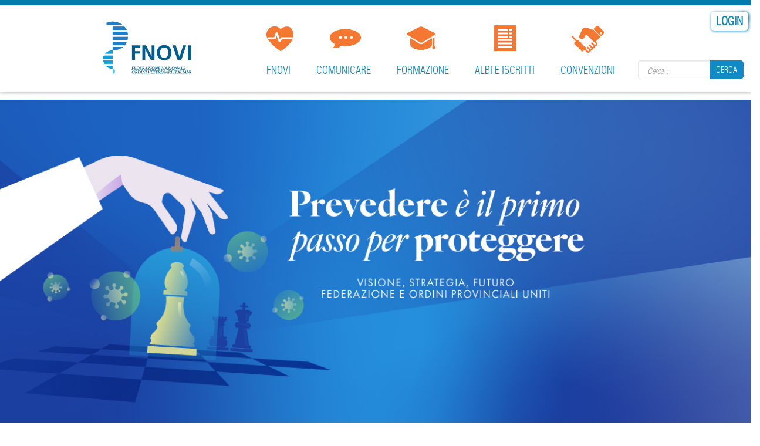

--- FILE ---
content_type: text/html; charset=utf-8
request_url: https://www.fnovi.it/index.php?pagina=visualizza-scheda-iscritto&id=35425&ref=http%3A%2F%2Fwww.fnovi.it%2Findex.php%3Fpagina%3Dricerca-iscritti%26ricerca%3Dtrue
body_size: 17404
content:
<!DOCTYPE html>
<html lang="it" dir="ltr">
<head>
  <meta charset="utf-8">
  <meta name="viewport" content="width=device-width, initial-scale=1.0">
  <meta http-equiv="Content-Type" content="text/html; charset=utf-8" />
<link rel="shortcut icon" href="https://www.fnovi.it/sites/all/themes/medicom/favicon.ico" type="image/vnd.microsoft.icon" />
  <title>fnovi</title>
  <style>
@import url("https://www.fnovi.it/modules/system/system.base.css?t8jyo7");
</style>
<style media="screen">
@import url("https://www.fnovi.it/sites/all/libraries/owl-carousel/owl.carousel.css?t8jyo7");
@import url("https://www.fnovi.it/sites/all/libraries/owl-carousel/owl.theme.css?t8jyo7");
@import url("https://www.fnovi.it/sites/all/libraries/owl-carousel/owl.transitions.css?t8jyo7");
</style>
<style>
@import url("https://www.fnovi.it/sites/all/modules/contrib/date/date_api/date.css?t8jyo7");
@import url("https://www.fnovi.it/sites/all/modules/contrib/date/date_popup/themes/datepicker.1.7.css?t8jyo7");
@import url("https://www.fnovi.it/modules/field/theme/field.css?t8jyo7");
@import url("https://www.fnovi.it/sites/all/modules/contrib/views/css/views.css?t8jyo7");
@import url("https://www.fnovi.it/sites/all/modules/contrib/ckeditor/css/ckeditor.css?t8jyo7");
</style>
<style>
@import url("https://www.fnovi.it/sites/all/modules/custom/ivf_fnovi_login_form/css/custom.css?t8jyo7");
@import url("https://www.fnovi.it/sites/all/modules/custom/spc_fnovi/css/spc.css?t8jyo7");
@import url("https://www.fnovi.it/sites/all/modules/custom/veterinario_formatore/css/veterinario_formatore.css?t8jyo7");
@import url("https://www.fnovi.it/sites/all/modules/contrib/ctools/css/ctools.css?t8jyo7");
@import url("https://www.fnovi.it/sites/all/modules/dropdown_login/theme/dropdown_login.css?t8jyo7");
@import url("https://www.fnovi.it/sites/all/modules/contrib/panels/css/panels.css?t8jyo7");
@import url("https://www.fnovi.it/sites/all/modules/contrib/panels/plugins/layouts/threecol_25_50_25_stacked/threecol_25_50_25_stacked.css?t8jyo7");
@import url("https://www.fnovi.it/sites/all/modules/contrib/panels/plugins/layouts/twocol/twocol.css?t8jyo7");
</style>
<style>.md-layer-2-2-0{z-index:998 !important;padding-top:10px !important;padding-right:10px !important;padding-bottom:10px !important;padding-left:10px !important;color:#5d2c7f !important;text-align:right;font-size:1.5em;font-weight:700;font-family:"Verdana";}.md-layer-2-2-1{z-index:999 !important;padding-top:10px !important;padding-right:10px !important;padding-bottom:10px !important;padding-left:10px !important;color:#ffffff !important;text-align:right;font-size:1em;}.md-layer-2-2-2 a{background:#85bab0;border:1px solid #075c93;padding-top:10px !important;padding-right:10px !important;padding-bottom:10px !important;padding-left:10px !important;color:#135278 !important;text-align:center;font-size:1.83333333333em;font-weight:700;font-family:"Verdana";}.md-layer-2-2-2{z-index:997!important;}.md-layer-2-2-2 a:hover{color:#ffffff !important;background-color:#5daabc;border-color:#ffffff;}.md-layer-2-3-0{z-index:1000 !important;}.md-layer-2-4-0 a{color:#d9750d !important;font-size:9.16666666667em;}.md-layer-2-4-0{z-index:2!important;}.md-layer-2-4-0 a:hover{color:#91570d !important;}.md-layer-2-4-1 a{color:#047263 !important;text-align:left;font-size:4.16666666667em;}.md-layer-2-4-1{z-index:2!important;}.md-layer-2-4-1 a:hover{color:#265228 !important;}.md-layer-2-4-2 a{color:#7ea19d !important;font-size:4.16666666667em;}.md-layer-2-4-2{z-index:2!important;}.md-layer-2-4-2 a:hover{color:#7ca04b !important;}.md-layer-2-8-0 a{background:#ffa40e;padding-top:10px !important;padding-right:10px !important;padding-bottom:10px !important;padding-left:15px !important;color:#ffffff !important;font-size:1.66666666667em;font-weight:700;font-family:"Verdana";}.md-layer-2-8-0{z-index:1000!important;}.md-layer-2-8-0 a:hover{color:#ffa40e !important;background-color:#ffffff;}.md-layer-2-9-0 a{padding-top:10px !important;padding-right:10px !important;padding-bottom:10px !important;padding-left:10px !important;color:#ffffff !important;text-align:center;font-size:1.5em;font-weight:700;font-family:"Arial";}.md-layer-2-9-0{z-index:1000!important;}.md-layer-2-10-0 a{background:#e88c25;padding-top:10px !important;padding-right:10px !important;padding-bottom:10px !important;padding-left:10px !important;color:#ffffff !important;text-align:center;font-size:1.66666666667em;font-weight:400;font-family:"Arial";}.md-layer-2-10-0{z-index:1000!important;}.md-layer-2-10-0 a:hover{color:#d8bbbb !important;background-color:#c57317;}.md-layer-2-11-0{z-index:1000!important;}.md-layer-2-11-1 a{background:#5389a1;border:1px solid #ffffff;-webkit-border-top-left-radius:4px;-moz-border-radius-topleft:4px;border-top-left-radius:4px;-webkit-border-top-right-radius:4px;-moz-border-radius-topright:4px;border-top-right-radius:4px;-webkit-border-bottom-left-radius:4px;-moz-border-radius-bottomleft:4px;border-bottom-left-radius:4px;-webkit-border-bottom-right-radius:4px;-moz-border-radius-bottomright:4px;border-bottom-right-radius:4px;padding-top:8px !important;padding-right:8px !important;padding-bottom:8px !important;padding-left:8px !important;color:#ffffff !important;text-align:center;font-size:1.5em;font-weight:700;font-family:"Arial";}.md-layer-2-11-1{z-index:999!important;}.md-layer-2-11-1 a:hover{color:#df951a !important;background-color:#3a6578;border-color:#df951a;}.md-layer-2-12-0 a{color:#d9750d !important;font-size:3.33333333333em;}.md-layer-2-12-0{z-index:997!important;}.md-layer-2-12-0 a:hover{color:#91570d !important;}.md-layer-2-12-1 a{color:#047263 !important;text-align:left;font-size:3.33333333333em;}.md-layer-2-12-1{z-index:999!important;}.md-layer-2-12-1 a:hover{color:#265228 !important;}.md-layer-2-12-2 a{color:#7ea19d !important;font-size:3.33333333333em;}.md-layer-2-12-2{z-index:995!important;}.md-layer-2-12-2 a:hover{color:#7ca04b !important;}.md-layer-2-12-3 a{color:#d9750d !important;text-align:right;font-size:3.33333333333em;}.md-layer-2-12-3{z-index:1000!important;}.md-layer-2-12-3 a:hover{color:#91570d !important;}.md-layer-2-12-4 a{color:#047263 !important;text-align:left;font-size:3.33333333333em;}.md-layer-2-12-4{z-index:996!important;}.md-layer-2-12-4 a:hover{color:#265228 !important;}.md-layer-2-12-5 a{color:#7ea19d !important;font-size:3.33333333333em;}.md-layer-2-12-5{z-index:998!important;}.md-layer-2-12-5 a:hover{color:#7ca04b !important;}.md-layer-2-13-0 a{color:#ffffff !important;font-size:4.58333333333em;font-weight:700;font-family:"Arial";}.md-layer-2-13-0{z-index:1000!important;}.md-layer-2-13-1 a{color:#ffffff !important;font-size:5em;font-weight:700;font-family:"Arial";}.md-layer-2-13-1{z-index:999!important;}.md-layer-2-13-2 a{color:#ffffff !important;font-size:4.16666666667em;font-weight:700;font-family:"Arial";}.md-layer-2-13-2{z-index:998!important;}.md-layer-2-14-0 a{color:#ffffff !important;font-size:4.58333333333em;font-weight:700;font-family:"Arial";}.md-layer-2-14-0{z-index:2!important;}.md-layer-2-14-1 a{color:#ffffff !important;font-size:5em;font-weight:700;font-family:"Arial";}.md-layer-2-14-1{z-index:2!important;}.md-layer-2-14-2 a{color:#ffffff !important;font-size:4.16666666667em;font-weight:700;font-family:"Arial";}.md-layer-2-14-2{z-index:2!important;}.md-layer-2-15-0 a{color:#d9750d !important;text-align:center;font-size:9.16666666667em;font-family:"Tahoma";text-decoration:none;text-transform:uppercase;}.md-layer-2-15-0{z-index:998!important;}.md-layer-2-15-0 a:hover{color:#91570d !important;}.md-layer-2-15-1 a{text-align:center;font-size:5em;font-family:"Tahoma";}.md-layer-2-15-1{z-index:999!important;}.md-layer-2-15-1 a:hover{color:#265228 !important;}.md-layer-2-15-2 a{color:#afdcd7 !important;text-align:center;font-size:5em;font-family:"Tahoma";}.md-layer-2-15-2{z-index:1000!important;}.md-layer-2-15-2 a:hover{color:#7ca04b !important;}.md-layer-2-15-3 a{background:#e8c9c9;border:2px solid #ac87e6;-webkit-border-top-left-radius:30px;-moz-border-radius-topleft:30px;border-top-left-radius:30px;-webkit-border-top-right-radius:30px;-moz-border-radius-topright:30px;border-top-right-radius:30px;-webkit-border-bottom-left-radius:30px;-moz-border-radius-bottomleft:30px;border-bottom-left-radius:30px;-webkit-border-bottom-right-radius:30px;-moz-border-radius-bottomright:30px;border-bottom-right-radius:30px;color:#594848 !important;text-align:center;font-size:2.5em;font-family:"Tahoma";}.md-layer-2-15-3{z-index:997!important;}.md-layer-2-15-3 a:hover{color:#554242 !important;background-color:#e89e9e;border-color:#ac87e6;}.md-layer-2-15-4 a{background:#e8c9c9;border:2px solid #ac87e6;-webkit-border-top-left-radius:30px;-moz-border-radius-topleft:30px;border-top-left-radius:30px;-webkit-border-top-right-radius:30px;-moz-border-radius-topright:30px;border-top-right-radius:30px;-webkit-border-bottom-left-radius:30px;-moz-border-radius-bottomleft:30px;border-bottom-left-radius:30px;-webkit-border-bottom-right-radius:30px;-moz-border-radius-bottomright:30px;border-bottom-right-radius:30px;color:#594848 !important;text-align:center;font-size:2.5em;font-family:"Tahoma";}.md-layer-2-15-4{z-index:996!important;}.md-layer-2-15-4 a:hover{color:#554242 !important;background-color:#e89e9e;border-color:#ac87e6;}.md-layer-2-16-0 a{background:#ffffff;border:2px solid #33849f;-webkit-border-top-left-radius:35px;-moz-border-radius-topleft:35px;border-top-left-radius:35px;-webkit-border-top-right-radius:35px;-moz-border-radius-topright:35px;border-top-right-radius:35px;-webkit-border-bottom-left-radius:35px;-moz-border-radius-bottomleft:35px;border-bottom-left-radius:35px;-webkit-border-bottom-right-radius:35px;-moz-border-radius-bottomright:35px;border-bottom-right-radius:35px;color:#33849f !important;text-align:center;font-size:1.83333333333em;font-weight:700;font-family:"Arial";}.md-layer-2-16-0{z-index:1000!important;}.md-layer-2-16-0 a:hover{background-color:#cccccc;}.md-layer-2-16-1 a{background:#ffffff;border:2px solid #33849f;-webkit-border-top-left-radius:35px;-moz-border-radius-topleft:35px;border-top-left-radius:35px;-webkit-border-top-right-radius:35px;-moz-border-radius-topright:35px;border-top-right-radius:35px;-webkit-border-bottom-left-radius:35px;-moz-border-radius-bottomleft:35px;border-bottom-left-radius:35px;-webkit-border-bottom-right-radius:35px;-moz-border-radius-bottomright:35px;border-bottom-right-radius:35px;color:#33849f !important;text-align:center;font-size:1.83333333333em;font-weight:700;font-family:"Arial";}.md-layer-2-16-1{z-index:999!important;}.md-layer-2-16-1 a:hover{background-color:#cccccc;}.md-layer-2-17-0 a{color:#d9750d !important;font-size:9.16666666667em;}.md-layer-2-17-0{z-index:1000!important;}.md-layer-2-17-0 a:hover{color:#91570d !important;}.md-layer-2-17-1 a{color:#047263 !important;text-align:left;font-size:4.16666666667em;}.md-layer-2-17-1{z-index:999!important;}.md-layer-2-17-1 a:hover{color:#265228 !important;}.md-layer-2-17-2 a{color:#7ea19d !important;font-size:4.16666666667em;}.md-layer-2-17-2{z-index:998!important;}.md-layer-2-17-2 a:hover{color:#7ca04b !important;}
@media (max-width:460px){.hideonmobile{display:none !important;}}
</style>
<style>
@import url("https://www.fnovi.it/sites/all/modules/contrib/md_slider/css/animate.css?t8jyo7");
@import url("https://www.fnovi.it/sites/all/modules/contrib/md_slider/css/md-slider.css?t8jyo7");
@import url("https://www.fnovi.it/sites/default/files/md-slider-banner-newsletter-layers.css?t8jyo7");
@import url("https://www.fnovi.it/sites/all/modules/contrib/md_slider/css/md-slider-style.css?t8jyo7");
</style>
<style>@media (max-width:460px){.hideonmobile{display:none !important;}}
</style>
<style>
@import url("https://www.fnovi.it/sites/all/modules/custom/jquery_loadinganimation/jquery_loadinganimation.css?t8jyo7");
@import url("https://www.fnovi.it/sites/all/themes/medicom/css/blue.css?t8jyo7");
</style>
<style>
@import url("https://www.fnovi.it/sites/all/themes/medicom/css/medicom.css?t8jyo7");
@import url("https://www.fnovi.it/sites/all/themes/medicom/css/piechart-style.css?t8jyo7");
@import url("https://www.fnovi.it/sites/all/themes/medicom/css/bootstrap.css?t8jyo7");
@import url("https://www.fnovi.it/sites/all/themes/medicom/css/jcarousel-skin.css?t8jyo7");
@import url("https://www.fnovi.it/sites/all/themes/medicom/css/uniform.default.css?t8jyo7");
@import url("https://www.fnovi.it/sites/all/themes/medicom/css/settings.css?t8jyo7");
@import url("https://www.fnovi.it/sites/all/themes/medicom/css/prettyPhoto.css?t8jyo7");
@import url("https://www.fnovi.it/sites/all/themes/medicom/css/style.css?t8jyo7");
@import url("https://www.fnovi.it/sites/all/themes/medicom/css/style1.css?t8jyo7");
</style>
  <!-- HTML5 element support for IE6-8 -->
  <!--[if lt IE 9]>
    <script src="//html5shiv.googlecode.com/svn/trunk/html5.js"></script>
  <![endif]-->
  <!--
<script id="Cookiebot" src="https://consent.cookiebot.com/uc.js" data-cbid="2f4efa48-3521-488e-98a6-2090bb361d9b" data-blockingmode="auto" type="text/javascript"></script>
-->
  <script src="https://www.fnovi.it/sites/all/modules/contrib/jquery_update/replace/jquery/1.10/jquery.min.js?v=1.10.2"></script>
<script src="https://www.fnovi.it/misc/jquery.once.js?v=1.2"></script>
<script src="https://www.fnovi.it/misc/drupal.js?t8jyo7"></script>
<script src="https://www.fnovi.it/sites/all/modules/eu_cookie_compliance/js/jquery.cookie-1.4.1.min.js?v=1.4.1"></script>
<script src="https://www.fnovi.it/sites/default/files/languages/it_ZQQOoVL4cYOIauG62pq1m2wiZ8j0SZVGpSQiUT-AsPQ.js?t8jyo7"></script>
<script src="https://www.fnovi.it/sites/all/modules/dropdown_login/theme/dropdown_login.js?t8jyo7"></script>
<script>(function($) {
      $(document).ready(function() {
          effectsIn = Drupal.settings.inEffects;
          effectsOut = Drupal.settings.outEffects;
          var options_2 = Drupal.settings.md_slider_options_2;$('#md-slider-2-block').mdSlider(options_2);
      });
    })(jQuery);</script>
<script>jQuery(function() { jQuery('.col-lf .form-search button.btn-default').html('<i class="fa fa-search"></i>'); });</script>
<script src="https://www.fnovi.it/sites/all/modules/contrib/md_slider/js/modernizr.js?t8jyo7"></script>
<script src="https://www.fnovi.it/sites/all/modules/contrib/md_slider/js/jquery.easing.js?t8jyo7"></script>
<script>(function($) {
      $(document).ready(function() {
          effectsIn = Drupal.settings.inEffects;
          effectsOut = Drupal.settings.outEffects;
          var options_11 = Drupal.settings.md_slider_options_11;$('#md-slider-11-block').mdSlider(options_11);
      });
    })(jQuery);</script>
<script src="https://www.fnovi.it/sites/all/modules/contrib/md_slider/js/jquery.touchwipe.js?t8jyo7"></script>
<script src="https://www.fnovi.it/sites/all/modules/contrib/md_slider/js/md-slider.js?t8jyo7"></script>
<script src="https://www.fnovi.it/sites/all/modules/contrib/md_slider/js/jquery-migrate-1.2.1.min.js?t8jyo7"></script>
<script>sessionStorage.clear();</script>
<script>jQuery.extend(Drupal.settings, { "pathToTheme": "sites/all/themes/medicom" });</script>
<script>jQuery(function() { 
        jQuery('#footer').addClass('light');
        jQuery('#footer').removeClass('dark');
        //jQuery('#footer img' ).attr('src',Drupal.settings.basePath + Drupal.settings.pathToTheme + '/images/footer-logo.jpg');
       });</script>
<script src="https://www.fnovi.it/sites/all/themes/medicom/js/bootstrap.min.js?t8jyo7"></script>
<script src="https://www.fnovi.it/sites/all/themes/medicom/js/jquery.stellar.js?t8jyo7"></script>
<script src="https://www.fnovi.it/sites/all/themes/medicom/js/jquery-migrate-1.2.1.min.js?t8jyo7"></script>
<script src="https://www.fnovi.it/sites/all/themes/medicom/js/counter.js?t8jyo7"></script>
<script src="https://www.fnovi.it/sites/all/themes/medicom/js/waypoints.js?t8jyo7"></script>
<script src="https://www.fnovi.it/sites/all/themes/medicom/js/color-switcher.js?t8jyo7"></script>
<script src="https://www.fnovi.it/sites/all/themes/medicom/js/jquery.uniform.js?t8jyo7"></script>
<script src="https://www.fnovi.it/sites/all/themes/medicom/js/forms-validation.js?t8jyo7"></script>
<script src="https://www.fnovi.it/sites/all/themes/medicom/js/video.js?t8jyo7"></script>
<script src="https://www.fnovi.it/sites/all/themes/medicom/js/jquery.prettyPhoto.js?t8jyo7"></script>
<script src="https://www.fnovi.it/sites/all/themes/medicom/js/jquery.easypiechart.min.js?t8jyo7"></script>
<script src="https://www.fnovi.it/sites/all/themes/medicom/js/script.js?t8jyo7"></script>
<script>jQuery.extend(Drupal.settings, {"basePath":"\/","pathPrefix":"","ajaxPageState":{"theme":"medicom","theme_token":"bshkpTcSX9PTJIKV_3azHCBVB6ZdQjP3HEVsN6LNOyY","js":{"sites\/all\/libraries\/owl-carousel\/owl.carousel.min.js":1,"sites\/all\/modules\/contrib\/owlcarousel\/includes\/js\/owlcarousel.settings.js":1,"sites\/all\/modules\/custom\/jquery_loadinganimation\/jquery_loadinganimation.js":1,"sites\/all\/modules\/euccx\/js\/euccx.js":1,"sites\/all\/modules\/contrib\/jquery_update\/replace\/jquery\/1.10\/jquery.min.js":1,"misc\/jquery.once.js":1,"misc\/drupal.js":1,"sites\/all\/modules\/eu_cookie_compliance\/js\/jquery.cookie-1.4.1.min.js":1,"public:\/\/languages\/it_ZQQOoVL4cYOIauG62pq1m2wiZ8j0SZVGpSQiUT-AsPQ.js":1,"sites\/all\/modules\/dropdown_login\/theme\/dropdown_login.js":1,"0":1,"1":1,"sites\/all\/modules\/contrib\/md_slider\/js\/modernizr.js":1,"sites\/all\/modules\/contrib\/md_slider\/js\/jquery.easing.js":1,"2":1,"sites\/all\/modules\/contrib\/md_slider\/js\/jquery.touchwipe.js":1,"sites\/all\/modules\/contrib\/md_slider\/js\/md-slider.js":1,"sites\/all\/modules\/contrib\/md_slider\/js\/jquery-migrate-1.2.1.min.js":1,"3":1,"4":1,"5":1,"sites\/all\/themes\/medicom\/js\/bootstrap.min.js":1,"sites\/all\/themes\/medicom\/js\/jquery.stellar.js":1,"sites\/all\/themes\/medicom\/js\/jquery-migrate-1.2.1.min.js":1,"sites\/all\/themes\/medicom\/js\/counter.js":1,"sites\/all\/themes\/medicom\/js\/waypoints.js":1,"sites\/all\/themes\/medicom\/js\/color-switcher.js":1,"sites\/all\/themes\/medicom\/js\/jquery.uniform.js":1,"sites\/all\/themes\/medicom\/js\/forms-validation.js":1,"sites\/all\/themes\/medicom\/js\/video.js":1,"sites\/all\/themes\/medicom\/js\/jquery.prettyPhoto.js":1,"sites\/all\/themes\/medicom\/js\/jquery.easypiechart.min.js":1,"sites\/all\/themes\/medicom\/js\/script.js":1},"css":{"modules\/system\/system.base.css":1,"sites\/all\/libraries\/owl-carousel\/owl.carousel.css":1,"sites\/all\/libraries\/owl-carousel\/owl.theme.css":1,"sites\/all\/libraries\/owl-carousel\/owl.transitions.css":1,"sites\/all\/modules\/contrib\/date\/date_api\/date.css":1,"sites\/all\/modules\/contrib\/date\/date_popup\/themes\/datepicker.1.7.css":1,"modules\/field\/theme\/field.css":1,"sites\/all\/modules\/fnovi2homeveterinario\/sites\/all\/modules\/fnovi2homeveterinario\/style.css":1,"sites\/all\/modules\/fnovi2ricercaiscritti\/sites\/all\/modules\/fnovi2ricercaiscritti\/style.css":1,"sites\/all\/modules\/fnovi2schedaveterinarioavanzata\/sites\/all\/modules\/fnovi2schedaveterinarioavanzata\/style.css":1,"sites\/all\/modules\/fnovi2veterinarioconfigurazione\/sites\/all\/modules\/fnovi2veterinarioconfigurazione\/style.css":1,"sites\/all\/modules\/fnovi3cruscotto\/sites\/all\/modules\/fnovi3cruscotto\/style.css":1,"sites\/all\/modules\/fnovi3cruscottoprofili\/sites\/all\/modules\/fnovi3cruscottoprofili\/style.css":1,"sites\/all\/modules\/fnovi3cruscottoricerca\/sites\/all\/modules\/fnovi3cruscottoricerca\/style.css":1,"sites\/all\/modules\/fnoviambitiprofessionali\/struttura.css":1,"sites\/all\/modules\/fnoviconsigliodirettivo\/struttura.css":1,"sites\/all\/modules\/fnovifederazioniregionali\/struttura.css":1,"sites\/all\/modules\/fnovigruppidilavoro\/struttura.css":1,"sites\/all\/modules\/fnoviinfoordine\/struttura.css":1,"sites\/all\/modules\/fnovimappastrutture\/struttura.css":1,"sites\/all\/modules\/fnovimodulomail\/sites\/all\/modules\/fnovimodulomail\/fnovimodulomail.css":1,"sites\/all\/modules\/fnovinewsletter\/struttura.css":1,"sites\/all\/modules\/fnovirevisoriconti\/struttura.css":1,"sites\/all\/modules\/fnoviricercastp\/struttura.css":1,"sites\/all\/modules\/fnoviricercaveterinari\/struttura.css":1,"sites\/all\/modules\/custom\/spc_fnovi\/css\/custom.css":1,"sites\/all\/modules\/custom\/veterinario_formatore\/css\/custom.css":1,"sites\/all\/modules\/contrib\/views\/css\/views.css":1,"sites\/all\/modules\/contrib\/ckeditor\/css\/ckeditor.css":1,"sites\/all\/modules\/custom\/ivf_fnovi_login_form\/css\/custom.css":1,"sites\/all\/modules\/custom\/spc_fnovi\/css\/spc.css":1,"sites\/all\/modules\/custom\/veterinario_formatore\/css\/veterinario_formatore.css":1,"sites\/all\/modules\/contrib\/ctools\/css\/ctools.css":1,"sites\/all\/modules\/dropdown_login\/theme\/dropdown_login.css":1,"sites\/all\/modules\/contrib\/panels\/css\/panels.css":1,"sites\/all\/modules\/contrib\/panels\/plugins\/layouts\/threecol_25_50_25_stacked\/threecol_25_50_25_stacked.css":1,"sites\/all\/modules\/contrib\/panels\/plugins\/layouts\/twocol\/twocol.css":1,"0":1,"1":1,"sites\/all\/modules\/contrib\/md_slider\/css\/animate.css":1,"sites\/all\/modules\/contrib\/md_slider\/css\/md-slider.css":1,"public:\/\/md-slider-banner-newsletter-layers.css":1,"sites\/all\/modules\/contrib\/md_slider\/css\/md-slider-style.css":1,"2":1,"sites\/all\/modules\/custom\/jquery_loadinganimation\/jquery_loadinganimation.css":1,"sites\/all\/themes\/medicom\/css\/blue.css":1,"sites\/all\/themes\/medicom\/css\/medicom.css":1,"sites\/all\/themes\/medicom\/css\/piechart-style.css":1,"sites\/all\/themes\/medicom\/css\/bootstrap.css":1,"sites\/all\/themes\/medicom\/css\/jcarousel-skin.css":1,"sites\/all\/themes\/medicom\/css\/uniform.default.css":1,"sites\/all\/themes\/medicom\/css\/settings.css":1,"sites\/all\/themes\/medicom\/css\/prettyPhoto.css":1,"sites\/all\/themes\/medicom\/css\/style.css":1,"sites\/all\/themes\/medicom\/css\/style1.css":1}},"jcarousel":{"ajaxPath":"\/jcarousel\/ajax\/views"},"owlcarousel":{"owl-carousel-block63":{"settings":{"items":5,"itemsDesktop":["1199",4],"itemsDesktopSmall":["979",3],"itemsTablet":["768",2],"itemsTabletSmall":["0",0],"itemsMobile":["479",1],"singleItem":true,"itemsScaleUp":false,"slideSpeed":200,"paginationSpeed":800,"rewindSpeed":1000,"autoPlay":"5000","stopOnHover":true,"navigation":false,"navigationText":["prev","next"],"rewindNav":true,"scrollPerPage":false,"pagination":true,"paginationNumbers":false,"responsive":true,"responsiveRefreshRate":200,"baseClass":"owl-carousel","theme":"owl-theme","lazyLoad":false,"lazyFollow":true,"lazyEffect":"fadeIn","autoHeight":false,"jsonPath":false,"jsonSuccess":false,"dragBeforeAnimFinish":true,"mouseDrag":true,"touchDrag":true,"addClassActive":false,"transitionStyle":false},"views":{"ajax_pagination":0}},"owl-carousel-block33":{"settings":{"items":4,"itemsDesktop":["1199",4],"itemsDesktopSmall":["979",3],"itemsTablet":["768",2],"itemsTabletSmall":["0",0],"itemsMobile":["479",1],"singleItem":false,"itemsScaleUp":false,"slideSpeed":200,"paginationSpeed":800,"rewindSpeed":1000,"autoPlay":"5000","stopOnHover":false,"navigation":true,"navigationText":["prev","next"],"rewindNav":true,"scrollPerPage":false,"pagination":true,"paginationNumbers":false,"responsive":true,"responsiveRefreshRate":200,"baseClass":"owl-carousel","theme":"owl-theme","lazyLoad":false,"lazyFollow":true,"lazyEffect":"fadeIn","autoHeight":false,"jsonPath":false,"jsonSuccess":false,"dragBeforeAnimFinish":true,"mouseDrag":true,"touchDrag":true,"addClassActive":false,"transitionStyle":false},"views":{"ajax_pagination":0}}},"better_exposed_filters":{"views":{"notizie_home_page":{"displays":{"block":{"filters":[]}}},"video_3_column":{"displays":{"block":{"filters":[]}}}}},"inEffects":["bounceIn","bounceInDown","bounceInUp","bounceInLeft","bounceInRight","fadeIn","fadeInUp","fadeInDown","fadeInLeft","fadeInRight","fadeInUpBig","fadeInDownBig","fadeInLeftBig","fadeInRightBig","flipInX","flipInY","foolishIn","lightSpeedIn","puffIn","rollIn","rotateIn","rotateInDownLeft","rotateInDownRight","rotateInUpLeft","rotateInUpRight","twisterInDown","twisterInUp","swap","swashIn","tinRightIn","tinLeftIn","tinUpIn","tinDownIn","vanishIn","bounceIn","bounceInDown","bounceInUp","bounceInLeft","bounceInRight","fadeIn","fadeInUp","fadeInDown","fadeInLeft","fadeInRight","fadeInUpBig","fadeInDownBig","fadeInLeftBig","fadeInRightBig","flipInX","flipInY","foolishIn","lightSpeedIn","puffIn","rollIn","rotateIn","rotateInDownLeft","rotateInDownRight","rotateInUpLeft","rotateInUpRight","twisterInDown","twisterInUp","swap","swashIn","tinRightIn","tinLeftIn","tinUpIn","tinDownIn","vanishIn"],"outEffects":["bombRightOut","bombLeftOut","bounceOut","bounceOutDown","bounceOutUp","bounceOutLeft","bounceOutRight","fadeOut","fadeOutUp","fadeOutDown","fadeOutLeft","fadeOutRight","fadeOutUpBig","fadeOutDownBig","fadeOutLeftBig","fadeOutRightBig","flipOutX","flipOutY","foolishOut","hinge","holeOut","lightSpeedOut","puffOut","rollOut","rotateOut","rotateOutDownLeft","rotateOutDownRight","rotateOutUpLeft","rotateOutUpRight","rotateDown","rotateUp","rotateLeft","rotateRight","swashOut","tinRightOut","tinLeftOut","tinUpOut","tinDownOut","vanishOut","bombRightOut","bombLeftOut","bounceOut","bounceOutDown","bounceOutUp","bounceOutLeft","bounceOutRight","fadeOut","fadeOutUp","fadeOutDown","fadeOutLeft","fadeOutRight","fadeOutUpBig","fadeOutDownBig","fadeOutLeftBig","fadeOutRightBig","flipOutX","flipOutY","foolishOut","hinge","holeOut","lightSpeedOut","puffOut","rollOut","rotateOut","rotateOutDownLeft","rotateOutDownRight","rotateOutUpLeft","rotateOutUpRight","rotateDown","rotateUp","rotateLeft","rotateRight","swashOut","tinRightOut","tinLeftOut","tinUpOut","tinDownOut","vanishOut"],"md_slider_options_2":{"fullwidth":true,"transitionsSpeed":800,"width":"1320","height":"580","enableDrag":true,"responsive":true,"pauseOnHover":false,"loop":true,"showLoading":false,"loadingPosition":"bottom","showArrow":false,"showBullet":false,"posBullet":"2","showThumb":false,"posThumb":"1","slideShowDelay":"8000","slideShow":true,"styleBorder":"0","styleShadow":"0","videoBox":false},"urlIsAjaxTrusted":{"\/index.php?pagina=visualizza-scheda-iscritto\u0026id=35425\u0026ref=http%3A%2F%2Fwww.fnovi.it%2Findex.php%3Fpagina%3Dricerca-iscritti%26ricerca%3Dtrue":true},"md_slider_options_11":{"fullwidth":true,"transitionsSpeed":2000,"width":"1960","height":"520","enableDrag":true,"responsive":true,"pauseOnHover":true,"loop":true,"showLoading":true,"loadingPosition":"bottom","showArrow":false,"showBullet":false,"posBullet":"2","showThumb":false,"posThumb":"1","slideShowDelay":"2000","slideShow":true,"styleBorder":"0","styleShadow":"0","videoBox":false},"jquery_loadinganimation":{"module_path":"sites\/all\/modules\/custom\/jquery_loadinganimation","show_on_ajax":0,"show_on_href":0,"show_on_form_submit":0,"close_on_click":0,"close_on_esc":0,"jquery_loadinganimation_path_match_exclude":"admin\/*\r\npanels\/*\r\nnode\/*\/panelizer\/*\r\njs\/*\r\najax\/*","subselector":""},"euccx":{"plugins":{"fbpixel":{"blacklist":["\/facebook\/"]},"ganalytics":{"blacklist":["\/analytics\/"],"cookies_handled":["_ga","_gat","_gid"]},"gadsense":{"overrides":{".adsense":""},"blacklist":["\/googlesyndication\\.com\/"]},"gtag":{"blacklist":["\/google_tag\/"]},"matomo":{"blacklist":["\/matomo\/"]}},"unticked":0,"dab":0},"bootstrap":{"anchorsFix":1,"anchorsSmoothScrolling":1,"popoverEnabled":1,"popoverOptions":{"animation":1,"html":0,"placement":"right","selector":"","trigger":"click","title":"","content":"","delay":0,"container":"body"},"tooltipEnabled":1,"tooltipOptions":{"animation":1,"html":0,"placement":"auto left","selector":"","trigger":"hover focus","delay":0,"container":"body"}}});</script>
</head>
<body class="html front not-logged-in no-sidebars page-index fullwidth navbar-is-fixed-top" >
<!-- lutto -->
<!--<div style="position:fixed;bottom:0px;z-index:99;font-size:16px;padding:10px 0 10px 0;color:#444444;background-color:#444444;width:100%;">In memoria di Roberto Stella e degli altri medici caduti durante l'epidemia di Covid-19</div>-->
<!--<div style="position:fixed;bottom:0px;z-index:101;font-size:16px;padding:10px 0 10px 0;color:#fff;width:100%;text-align:center;">In memoria di Roberto Stella e degli altri medici caduti durante l'epidemia di Covid-19</div>-->
<!--
<a href="#" onclick="document.getElementById('lutto').style.display='none'" id="lutto" style="position:fixed;z-index:102;">
    <div style="position:fixed;bottom:0px;z-index:100;"><img src="wp-mourning-ribbon-bottom.png" alt="" style="width:80%;" /></div>
</a>
-->
<!-- -->
        <div class="top-sec">
      <div class="region region-top-sec">
    <section id="block-dropdown-login-login-dropdown" class="block block-dropdown-login clearfix">

      
  <div id="dropdown-login"><a href="/user" class="login button"><span><span>Login</span></span></a><div class="dropdown"><form action="/index.php?pagina=visualizza-scheda-iscritto&amp;id=35425&amp;ref=http%3A%2F%2Fwww.fnovi.it%2Findex.php%3Fpagina%3Dricerca-iscritti%26ricerca%3Dtrue" method="post" id="user-login" accept-charset="UTF-8"><div><div class="form-type-textfield form-item-name form-item form-group" data-toggle="tooltip" title="Enter your fnovi username.">
  <label for="edit-name">Username <span class="form-required" title="Questo campo è obbligatorio.">*</span></label>
 <input class="form-control form-text required" type="text" id="edit-name" name="name" value="" size="60" maxlength="60" />
</div>
<div class="form-type-password form-item-pass form-item form-group" data-toggle="tooltip" title="Enter the password that accompanies your username.">
  <label for="edit-pass">Password - </br><a href="?q=user/password" class="password">Recupero password</a> <span class="form-required" title="Questo campo è obbligatorio.">*</span></label>
 <input class="form-control form-text required" type="password" id="edit-pass" name="pass" size="60" maxlength="128" />
</div>
<input type="hidden" name="form_build_id" value="form-vCVL1rJ46pwxH1lGFZ3mYFpZZKiNM1uNdvBcsv9xr7I" />
<input type="hidden" name="form_id" value="user_login" />
<button class="btn btn-default form-submit" id="edit-submit" name="op" value="Log in" type="submit">Log in</button>
</div></form>
      <form action="https://spid.fnovi.it" type="x-www-form-urlencoded" method="POST">
        <input type="hidden" name="service" value="portale_fnovi">
        <button class="italia-it-button italia-it-button-size-m button-spid">
          <span class="italia-it-button-icon"><img src="/sites/all/modules/custom/ivf_fnovi_login_form/img/spid-ico-circle-bb.svg" onerror="this.src='sites/all/modules/custom/ivf_fnovi_login_form/img/spid-ico-circle-bb.png'; this.onerror=null;" alt="" /></span>
          <span class="italia-it-button-text">Entra con SPID</span>
        </button>
      </form>
    </div></div>
</section> <!-- /.block -->
<div class="sidebar-widget"><section id="block-search-form" class="block block-search search  clearfix">

      
  <form class="form-search content-search" action="/index.php?pagina=visualizza-scheda-iscritto&amp;id=35425&amp;ref=http%3A%2F%2Fwww.fnovi.it%2Findex.php%3Fpagina%3Dricerca-iscritti%26ricerca%3Dtrue" method="post" id="search-block-form" accept-charset="UTF-8"><div><div>
      <h2 class="element-invisible">Search form</h2>
    <div class="input-group"><input title="Inserisci le parole chiave da ricercare." placeholder="Cerca..." class="form-control form-text" type="text" id="edit-search-block-form--2" name="search_block_form" value="" size="15" maxlength="128" /><span class="input-group-btn"><button type="submit" class="btn btn-default">Cerca</button></span></div><button class="element-invisible btn btn-primary form-submit" id="edit-submit--2" name="op" value="Cerca" type="submit">Cerca</button>
<input type="hidden" name="form_build_id" value="form-6V8HNvPqRlDnCrHLMT_6lCMtXzm2uFEzHJZBeugJb2s" />
<input type="hidden" name="form_id" value="search_block_form" />
</div>
</div></form>
</section> <!-- /.block -->
</div>  </div>
  </div>
<div class="fixed-header">
    <header class="medicom-header">
          <div class="colourfull-row"></div>
        <div class="container">              
      <nav class="navbar navbar-default" role="navigation">
        <div class="navbar-header">
          <!-- .btn-navbar is used as the toggle for collapsed navbar content -->
          <button type="button" class="navbar-toggle" data-toggle="collapse" data-target=".navbar-collapse">
              <span class="sr-only">Toggle navigation</span>
          <span class="icon-bar"></span>
          <span class="icon-bar"></span>
          <span class="icon-bar"></span>
          </button>
                      <a class="navbar-brand" href="/" title="Home">
              <img src="https://www.fnovi.it/sites/all/themes/medicom/logo.png" alt="Home" />
            </a>
          
                  
        </div>

                  <!-- Collect the nav links, forms, and other content for toggling -->
          <div class="collapse navbar-collapse navbar-right medical-nav2" id="bs-example-navbar-collapse-1">              
                            <ul class="nav navbar-nav"><li class="first expanded dropdown active"><a href="/" class="dropdown-toggle active" data-toggle="dropdown" data-target="#">FNOVI <span class="caret"></span></a><ul class="dropdown-menu"><li class="first leaf .nav-amministrazione active"><a href="/" class=".nav-amministrazione active">Home page</a></li>
<li class="leaf"><a href="/fnovi/chi-siamo">Chi siamo</a></li>
<li class="leaf"><a href="/fnovi/ordini-provinciali">Ordini provinciali</a></li>
<li class="leaf"><a href="/fnovi/federazioni-regionali-e-interregionali">Federazioni Regionali e Interregionali</a></li>
<li class="leaf"><a href="/fnovi/comitato-centrale?id_ordine_prov=0">Comitato Centrale</a></li>
<li class="leaf"><a href="/fnovi/collegio-revisori?id_ordine_prov=0">Collegio dei Revisori dei Conti</a></li>
<li class="leaf"><a href="/fnovi/gruppi-di-lavoro">Gruppi di lavoro</a></li>
<li class="leaf"><a href="/fnovi/codice-deontologico">Codice deontologico</a></li>
<li class="leaf"><a href="/fnovi/giuramento-professionale">Giuramento professionale</a></li>
<li class="leaf"><a href="/fnovi/atto-medico-veterinario">Atto medico veterinario</a></li>
<li class="leaf"><a href="/fnovi/circolari">Circolari</a></li>
<li class="last leaf"><a href="/fnovi/contatti">Contatti</a></li>
</ul></li>
<li class="expanded dropdown active"><a href="/" class="dropdown-toggle active" data-toggle="dropdown" data-target="#">Comunicare <span class="caret"></span></a><ul class="dropdown-menu"><li class="first leaf"><a href="/comunicare/archivio" title="">Archivio Notizie</a></li>
<li class="leaf"><a href="/comunicare/archivio-newsletter">Archivio Newsletter</a></li>
<li class="leaf"><a href="/archivio-newsletter-rassegna-istituzionale">Archivio Newsletter Rass. Istituzionale</a></li>
<li class="leaf"><a href="/comunicare/dossier-e-pubblicazioni">Dossier e Pubblicazioni</a></li>
<li class="leaf"><a href="/comunicare/area-multimediale">Area multimediale</a></li>
<li class="expanded dropdown-submenu active"><a href="/" class="dropdown-toggle active" data-toggle="dropdown" data-target="#">Sala stampa</a><i class="fa fa-angle-right pull-right"></i><ul class="dropdown-menu"><li class="first leaf"><a href="/comunicare/sala-stampa/comunicati-stampa">Comunicati stampa</a></li>
<li class="leaf"><a href="/comunicare/sala-stampa/rassegna-stampa">Rassegna stampa</a></li>
<li class="last leaf"><a href="/comunicare/sala-stampa/ufficio-stampa">Ufficio stampa</a></li>
</ul></li>
<li class="leaf"><a href="/comunicare/faq">Faq</a></li>
<li class="leaf"><a href="http://www.trentagiorni.it/" target="_blank">30 giorni</a></li>
<li class="last leaf"><a href="http://www.salute.gov.it/portale/temi/p2_6.jsp?lingua=italiano&amp;id=4834&amp;area=professioni-sanitarie&amp;menu=vuoto" target="_blank">Elenco Società Scientifiche</a></li>
</ul></li>
<li class="expanded dropdown active"><a href="/" class="dropdown-toggle active" data-toggle="dropdown" data-target="#">Formazione <span class="caret"></span></a><ul class="dropdown-menu"><li class="first leaf"><a href="https://www.fnovi.it//formazione/elenco-erogatori-spc">Elenco erogatori SPC</a></li>
<li class="leaf"><a href="https://formazioneresidenziale.profconservizi.it/" target="_blank">Formazione residenziale</a></li>
<li class="leaf"><a href="http://fad.fnovi.it" target="_blank">Fad</a></li>
<li class="leaf"><a href="https://formazioneresidenziale.profconservizi.it/" target="_blank">Scarico attestati</a></li>
<li class="last leaf"><a href="http://www.agendaveterinaria.it/" target="_blank">Agenda veterinaria</a></li>
</ul></li>
<li class="expanded dropdown active"><a href="/" class="dropdown-toggle active" data-toggle="dropdown" data-target="#">Albi e iscritti <span class="caret"></span></a><ul class="dropdown-menu"><li class="first leaf"><a href="/iscritti-ordine">Ricerca iscritti </a></li>
<li class="leaf"><a href="/elenco-stp" title="">Ricerca STP </a></li>
<li class="leaf"><a href="/albi-e-iscritti/ricerca-iscritti-per-ambiti-professionali" title="">Ricerca iscritti per ambiti professionali</a></li>
<li class="last leaf"><a href="/trova-il-medico-veterinario">Trova il medico veterinario</a></li>
</ul></li>
<li class="last expanded dropdown active"><a href="/" class="dropdown-toggle active" data-toggle="dropdown" data-target="#">Convenzioni <span class="caret"></span></a><ul class="dropdown-menu"><li class="first leaf"><a href="/convenzioni/richiesta-patrocinio">Richiesta patrocinio</a></li>
<li class="leaf"><a href="/convenzioni/albo-fornitori">Albo fornitori</a></li>
<li class="leaf"><a href="/convenzioni/assicurazione-rc-professionale">Assicurazione RC Professionale</a></li>
<li class="leaf"><a href="/rc-professionale-fnovi-per-i-neo-iscritti">Assicurazione RC Professionale - Neoiscritti</a></li>
<li class="leaf"><a href="/convenzioni/assistenza-fiscale-e-tributaria-professionisti-neoiscritti">Assistenza fiscale e tributaria neoiscritti</a></li>
<li class="last leaf"><a href="/convenzioni/fattura-pa">Fattura PA</a></li>
</ul></li>
</ul>                                                  
          </div>
              </nav>        
    </div> 
          <div class="header-bottom-line"></div>
      </header>
  </div>
<div>
  </div>
<div class="main-container container">
        <header role="banner" id="page-header">
        
            </header> <!-- /#page-header -->    
        <div class="row">

        
        <section class="col-sm-12">
                                    <a id="main-content"></a>
                                                                                                                              <div class="region region-content">
    <section id="block-block-178" class="block block-block clearfix">

      
   
</section> <!-- /.block -->
<div class="panel-display panel-3col-stacked clearfix" >
      <div class="panel-panel panel-col-top">
      <div class="inside"><div class="panel-pane pane-block pane-md-slider-md-slider-537e221301b82 pane-md-slider"  >
  
      
  
  <div class="pane-content">
    <div id="md-slider-2-block" class="md-slide-items" data-thumb-width='100' data-thumb-height='75'>
            <div class="md-slide-item slide-1" data-timeout='8000' data-thumb-type='image' data-thumb-alt='Campagna tu sei la mia meta' data-thumb='https://www.fnovi.it/sites/default/files/styles/md_slider_2_thumb/public/Slide_Sito_prevedere.jpg?itok=bV_pw3AF'>
    <div class="md-mainimg" style="">
              <img src="https://www.fnovi.it/sites/default/files/Slide_Sito_prevedere.jpg" alt="Campagna tu sei la mia meta" />
          </div>
    <div class="md-objects">
          </div>
  </div>
            <div class="md-slide-item slide-2" data-timeout='8000' data-transition="slit-vertical-up,strip-left-down" data-thumb-type='image' data-thumb-alt='' data-thumb='https://www.fnovi.it/sites/default/files/styles/md_slider_2_thumb/public/Slide_Sito_FNOVI_v02_LOGO_20250130.jpg?itok=oKfO3ZDL'>
    <div class="md-mainimg" style="">
              <img src="https://www.fnovi.it/sites/default/files/Slide_Sito_FNOVI_v02_LOGO_20250130.jpg" alt="" />
          </div>
    <div class="md-objects">
          </div>
  </div>
                                          <div class="md-slide-item slide-6" data-timeout='8000' data-transition="slit-horizontal-bottom-up,slit-vertical-down,slide-in-left" data-thumb-type='image' data-thumb-alt='' data-thumb='https://www.fnovi.it/sites/default/files/styles/md_slider_2_thumb/public/Slide_Sito_CircoloVirtuoso_v01.png?itok=DtxO8Esy'>
    <div class="md-mainimg" style="">
              <img src="https://www.fnovi.it/sites/default/files/Slide_Sito_CircoloVirtuoso_v01.png" alt="" />
          </div>
    <div class="md-objects">
          </div>
  </div>
                                          <div class="md-slide-item slide-10" data-timeout='8000' data-thumb-type='image' data-thumb-alt='Campagna tu sei la mia meta' data-thumb='https://www.fnovi.it/sites/default/files/styles/md_slider_2_thumb/public/Slide-Sito-Campagna2.jpg?itok=PfR7C7k-'>
    <div class="md-mainimg" style="">
              <img src="https://www.fnovi.it/sites/default/files/Slide-Sito-Campagna2.jpg" alt="Campagna tu sei la mia meta" />
          </div>
    <div class="md-objects">
                <div class="md-object md-layer-2-9-0 fdsfds" data-x='635' data-y='398' data-width='348' data-height='45' data-start='0' data-stop='8000'>
                        <a href="https://link.fnovi.it/tu-sei-la-mia-meta/#" target='_blank'></a>
              </div>
          </div>
  </div>
            <div class="md-slide-item slide-11" data-timeout='8000' data-transition="slit-horizontal-top-right,slit-horizontal-bottom-up,strip-left-down" data-thumb-type='image' data-thumb-alt='' data-thumb='https://www.fnovi.it/sites/default/files/styles/md_slider_2_thumb/public/Slide_Sito_FNOVI_v02.jpg?itok=-kDovrLI'>
    <div class="md-mainimg" style="">
              <img src="https://www.fnovi.it/sites/default/files/Slide_Sito_FNOVI_v02.jpg" alt="" />
          </div>
    <div class="md-objects">
                <div class="md-object md-layer-2-10-0 fdsfds" data-x='609' data-y='353' data-width='277' data-height='19' data-start='0' data-stop='8000'>
                        <a href="https://www.noviolenzasuivet.fnovi.it/" target='_blank'>SCOPRI LA CAMPAGNA</a>
              </div>
          </div>
  </div>
                                <div class="md-slide-item slide-14" data-timeout='8000' data-transition="strip-up-left,strip-left-down,slide-in-left" data-thumb-type='image' data-thumb-alt='' data-thumb='https://www.fnovi.it/sites/default/files/styles/md_slider_2_thumb/public/slider-fnovi_nellesuezampe_gatto.jpg?itok=WREMS8dj'>
    <div class="md-mainimg" style="">
              <img src="https://www.fnovi.it/sites/default/files/slider-fnovi_nellesuezampe_gatto.jpg" alt="" />
          </div>
    <div class="md-objects">
                <div class="md-object md-layer-2-13-0 fdsfds" data-x='404' data-y='296' data-width='578' data-height='66' data-start='0' data-stop='8000'>
                        <a href="https://www.nellesuezampe.com/" target='_blank'>L'abbandono</a>
              </div>
                <div class="md-object none md-layer-2-13-1 fdsfds" data-x='435' data-y='373' data-width='576' data-height='70' data-start='300' data-stop='8000'>
                        <a href="https://www.nellesuezampe.com/" target='_blank'>È UN INCUBO</a>
              </div>
                <div class="md-object md-layer-2-13-2 fdsfds" data-x='434' data-y='449' data-width='550' data-height='121' data-start='600' data-stop='8000'>
                        <a href="https://www.nellesuezampe.com/" target='_blank'>oltre che un reato</a>
              </div>
          </div>
  </div>
            <div class="md-slide-item slide-15" data-timeout='8000' data-transition="strip-right-up,strip-right-left-up,slide-in-up" data-thumb-type='image' data-thumb-alt='' data-thumb='https://www.fnovi.it/sites/default/files/styles/md_slider_2_thumb/public/slider-fnovi_nellesuezampe_cane.jpg?itok=hUTqd12m'>
    <div class="md-mainimg" style="">
              <img src="https://www.fnovi.it/sites/default/files/slider-fnovi_nellesuezampe_cane.jpg" alt="" />
          </div>
    <div class="md-objects">
                <div class="md-object md-layer-2-14-0 fdsfds" data-x='784' data-y='75' data-width='467' data-height='59' data-start='0' data-stop='8000'>
                        <a href="https://www.nellesuezampe.com/" target='_blank'>L'abbandono</a>
              </div>
                <div class="md-object md-layer-2-14-1 fdsfds" data-x='731' data-y='135' data-width='540' data-height='58' data-start='300' data-stop='8000'>
                        <a href="https://www.nellesuezampe.com/" target='_blank'>È UN INCUBO</a>
              </div>
                <div class="md-object md-layer-2-14-2 fdsfds" data-x='757' data-y='197' data-width='530' data-height='56' data-start='600' data-stop='8000'>
                        <a href="https://www.nellesuezampe.com/" target='_blank'>oltre che un reato</a>
              </div>
          </div>
  </div>
                                          <div class="md-slide-item slide-19" data-timeout='8000' data-transition="strip-down-left" data-thumb-type='image' data-thumb-alt='' data-thumb='https://www.fnovi.it/sites/default/files/styles/md_slider_2_thumb/public/onehealth1.jpg?itok=RwWEs54c'>
    <div class="md-mainimg" style="">
              <img src="https://www.fnovi.it/sites/default/files/onehealth1.jpg" alt="" />
          </div>
    <div class="md-objects">
          </div>
  </div>
            <div class="md-slide-item slide-20" data-timeout='8000' data-transition="strip-down-left" data-thumb-type='image' data-thumb-alt='' data-thumb='https://www.fnovi.it/sites/default/files/styles/md_slider_2_thumb/public/onehealth6.jpg?itok=ssH9w4QF'>
    <div class="md-mainimg" style="">
              <img src="https://www.fnovi.it/sites/default/files/onehealth6.jpg" alt="" />
          </div>
    <div class="md-objects">
          </div>
  </div>
            <div class="md-slide-item slide-21" data-timeout='8000' data-transition="strip-down-left" data-thumb-type='image' data-thumb-alt='' data-thumb='https://www.fnovi.it/sites/default/files/styles/md_slider_2_thumb/public/onehealth2_0.jpg?itok=-RDtyPFz'>
    <div class="md-mainimg" style="">
              <img src="https://www.fnovi.it/sites/default/files/onehealth2_0.jpg" alt="" />
          </div>
    <div class="md-objects">
          </div>
  </div>
            <div class="md-slide-item slide-22" data-timeout='8000' data-transition="strip-down-left" data-thumb-type='image' data-thumb-alt='' data-thumb='https://www.fnovi.it/sites/default/files/styles/md_slider_2_thumb/public/thumbnail_onehealth3_1.jpg?itok=rug-HmMF'>
    <div class="md-mainimg" style="">
              <img src="https://www.fnovi.it/sites/default/files/thumbnail_onehealth3_1.jpg" alt="" />
          </div>
    <div class="md-objects">
          </div>
  </div>
            <div class="md-slide-item slide-23" data-timeout='8000' data-transition="strip-down-left" data-thumb-type='image' data-thumb-alt='' data-thumb='https://www.fnovi.it/sites/default/files/styles/md_slider_2_thumb/public/onehealth4.jpg?itok=copEMMG-'>
    <div class="md-mainimg" style="">
              <img src="https://www.fnovi.it/sites/default/files/onehealth4.jpg" alt="" />
          </div>
    <div class="md-objects">
          </div>
  </div>
            <div class="md-slide-item slide-24" data-timeout='8000' data-transition="strip-down-left" data-thumb-type='image' data-thumb-alt='' data-thumb='https://www.fnovi.it/sites/default/files/styles/md_slider_2_thumb/public/onehealth5.jpg?itok=FseI8cBE'>
    <div class="md-mainimg" style="">
              <img src="https://www.fnovi.it/sites/default/files/onehealth5.jpg" alt="" />
          </div>
    <div class="md-objects">
          </div>
  </div>
              </div>
  </div>

  
  </div>
</div>
    </div>
  
  <div class="center-wrapper">
    <div class="panel-panel panel-col-first">
      <div class="inside"></div>
    </div>

    <div class="panel-panel panel-col">
      <div class="inside"><div class="panel-pane pane-views pane-notizie-home-page"  >
  
        <h2 class="pane-title page-header bordered light">
      Notizie    </h2>
    
  
  <div class="pane-content">
    <div class="view view-notizie-home-page view-id-notizie_home_page view-display-id-block view-dom-id-779cecdd19cdebe4c759dd85654f2116">
        
  
  
      <div class="view-content">
      <div class="owl-carousel-block63"><div class="item-0"><div class="panel-display panel-2col clearfix" >
  <div class="panel-panel panel-col-first">
    <div class="inside">  
  <div class="views-field views-field-field-individual-image">        <div class="field-content immagine-homepage"><img src="https://www.fnovi.it/sites/default/files/styles/immagini_notizie_home_page/public/News_v11%20%286%29.png?itok=zXVjHmWF" width="606" height="396" alt="" /></div>  </div></div>
  </div>

  <div class="panel-panel panel-col-last">
    <div class="inside">  
  <div class="views-field views-field-field-titolo-html">        <h2 class="field-content"><h2><a href="/node/51735">Riforma professioni sanitarie: FNOVI in audizione dinanzi alla Commissione Affari Sociali della Camera</a></h2></h2>  </div>  
  <div class="views-field views-field-field-data-di-pubblicazione">        <div class="field-content"><span class="date-display-single">20/01/2026</span></div>  </div>  
  <div class="views-field views-field-nothing-1">        <span class="field-content"></br></span>  </div>  
  <div class="views-field views-field-field-riassunto">        <div class="field-content"><p class="rtejustify">
	In occasione dell'audizione tenutasi in data 20 gennaio 2026 presso la Commissione Affari Sociali della Camera, la Federazione Nazionale Ordini Veterinari Italiani ha presentato una memoria dettagliata relativa al <a href="https://fnovi.it/sites/default/files/C.%202700%20Governo.pdf" target="_blank">DDL 2700</a>, la legge delega per la riforma dell'ordinamento delle professioni sanitarie e della responsabilità professionale.</p>

<p class="rtejustify">...</p></div>  </div>  
  <div class="views-field views-field-view-node leggi-articolo">        <div class="field-content leggi-articolo"><a href="/node/51735">Leggi l'articolo</a></div>  </div></div>
  </div>
</div>
</div><div class="item-1"><div class="panel-display panel-2col clearfix" >
  <div class="panel-panel panel-col-first">
    <div class="inside">  
  <div class="views-field views-field-field-individual-image">        <div class="field-content immagine-homepage"><img src="https://www.fnovi.it/sites/default/files/styles/immagini_notizie_home_page/public/News_v10%20%288%29.png?itok=W7D1et8b" width="606" height="396" alt="" /></div>  </div></div>
  </div>

  <div class="panel-panel panel-col-last">
    <div class="inside">  
  <div class="views-field views-field-field-titolo-html">        <h2 class="field-content"><h2><a href="/node/51734">Salute - Nasce la Giornata Nazionale della Prevenzione Veterinaria: giovedì la presentazione al Senato</a></h2></h2>  </div>  
  <div class="views-field views-field-field-data-di-pubblicazione">        <div class="field-content"><span class="date-display-single">20/01/2026</span></div>  </div>  
  <div class="views-field views-field-nothing-1">        <span class="field-content"></br></span>  </div>  
  <div class="views-field views-field-field-riassunto">        <div class="field-content"><p>
	Sarà presentata ufficialmente <a href="/sites/default/files/22%20GENNAIO%202026_programma%20conferenza%20stampa.pdf" target="_blank">giovedì 22 gennaio, alle ore 14:00</a>, presso la Sala Caduti di Nassirya del Senato della Repubblica, la prima edizione della Giornata Nazionale della Prevenzione Veterinaria. L’istituzione della ricorrenza, fissata per il 25 gennaio di ogni anno, è stata sancita dalla <a href="https://www.normattiva.it/uri-res/N2Ls?urn:nir:stato:legge:2025;49" target="_blank">Legge 49/2025</a>. L’iniziativa è patrocinata da Senato e Camera dei Deputati e sarà trasmessa in...</p></div>  </div>  
  <div class="views-field views-field-view-node leggi-articolo">        <div class="field-content leggi-articolo"><a href="/node/51734">Leggi l'articolo</a></div>  </div></div>
  </div>
</div>
</div><div class="item-2"><div class="panel-display panel-2col clearfix" >
  <div class="panel-panel panel-col-first">
    <div class="inside">  
  <div class="views-field views-field-field-individual-image">        <div class="field-content immagine-homepage"><img src="https://www.fnovi.it/sites/default/files/styles/immagini_notizie_home_page/public/Newsletter_v09%20%283%29.jpg?itok=cB3TlQWu" width="600" height="390" alt="" /></div>  </div></div>
  </div>

  <div class="panel-panel panel-col-last">
    <div class="inside">  
  <div class="views-field views-field-field-titolo-html">        <h2 class="field-content"><h2><a href="/node/51731">Lumpy Skin Disease: una risposta efficace del sistema veterinario, il punto di vista FNOVI</a></h2></h2>  </div>  
  <div class="views-field views-field-field-data-di-pubblicazione">        <div class="field-content"><span class="date-display-single">16/01/2026</span></div>  </div>  
  <div class="views-field views-field-nothing-1">        <span class="field-content"></br></span>  </div>  
  <div class="views-field views-field-field-riassunto">        <div class="field-content"><p>
	La gestione dell’emergenza Lumpy Skin Disease (LSD), comparsa in Sardegna nel giugno 2025, rappresenta un esempio concreto di come il sistema veterinario nazionale sia in grado di rispondere in modo efficace a una crisi sanitaria complessa, quando operano in modo sinergico tutti i livelli della catena di comando. Il risultato raggiunto in Sardegna – con l’estinzione di tutti i focolai e l’interruzione della diffusione della malattia – è stato possibile grazie al coordinamento tra il Ministero della Salute, il Servizio Veterinario Regionale, i Servizi Veterinari delle ASL e i Medici...</p></div>  </div>  
  <div class="views-field views-field-view-node leggi-articolo">        <div class="field-content leggi-articolo"><a href="/node/51731">Leggi l'articolo</a></div>  </div></div>
  </div>
</div>
</div><div class="item-3"><div class="panel-display panel-2col clearfix" >
  <div class="panel-panel panel-col-first">
    <div class="inside">  
  <div class="views-field views-field-field-individual-image">        <div class="field-content immagine-homepage"><img src="https://www.fnovi.it/sites/default/files/styles/immagini_notizie_home_page/public/lofo%20fnovi.png?itok=S7PD0wGa" width="606" height="396" alt="" /></div>  </div></div>
  </div>

  <div class="panel-panel panel-col-last">
    <div class="inside">  
  <div class="views-field views-field-field-titolo-html">        <h2 class="field-content"><h2><a href="/node/51730">Revisione del Codice deontologico: aperta la consultazione a tutti i medici veterinari iscritti all’Albo</a></h2></h2>  </div>  
  <div class="views-field views-field-field-data-di-pubblicazione">        <div class="field-content"><span class="date-display-single">15/01/2026</span></div>  </div>  
  <div class="views-field views-field-nothing-1">        <span class="field-content"></br></span>  </div>  
  <div class="views-field views-field-field-riassunto">        <div class="field-content"><p>
	Dopo la consultazione aperta agli Ordini provinciali, il Gruppo di lavoro si rivolge alle associazioni e società di medici veterinari e ai singoli iscritti.<br />
	L’obiettivo è di raccogliere le proposte di modifica del Codice che, oltre a disciplinare l’esercizio della professione ha l’obiettivo di connotare la professione medico veterinaria, quella svolta ogni giorno da oltre 30mila colleghi.<br />
	L’apertura a tutti gli iscritti è una scelta di Fnovi per raggiungere il più ampio bacino di colleghi che così avranno la possibilità di condividere suggerimenti di modifica degli articoli...</p></div>  </div>  
  <div class="views-field views-field-view-node leggi-articolo">        <div class="field-content leggi-articolo"><a href="/node/51730">Leggi l'articolo</a></div>  </div></div>
  </div>
</div>
</div><div class="item-4"><div class="panel-display panel-2col clearfix" >
  <div class="panel-panel panel-col-first">
    <div class="inside">  
  <div class="views-field views-field-field-individual-image">        <div class="field-content immagine-homepage"><img src="https://www.fnovi.it/sites/default/files/styles/immagini_notizie_home_page/public/senato_0.png?itok=bLyk2jS0" width="606" height="396" alt="" /></div>  </div></div>
  </div>

  <div class="panel-panel panel-col-last">
    <div class="inside">  
  <div class="views-field views-field-field-titolo-html">        <h2 class="field-content"><h2><a href="/node/51729">FNOVI in audizione alla X Commissione del Senato su DDL Terapie complementari e integrative</a></h2></h2>  </div>  
  <div class="views-field views-field-field-data-di-pubblicazione">        <div class="field-content"><span class="date-display-single">15/01/2026</span></div>  </div>  
  <div class="views-field views-field-nothing-1">        <span class="field-content"></br></span>  </div>  
  <div class="views-field views-field-field-riassunto">        <div class="field-content"><p>
	Il consigliere Giorgio Micagni ha partecipato <a href="https://www.senato.it/3678" target="_blank">all’audizione</a> sul DDL 1251 <a href="https://www.senato.it/leggi-e-documenti/disegni-di-legge/scheda-ddl?did=58553" target="_blank">Terapie complementari e integrative A.S. 1251.</a><br />
	Al sen. Mazzella è stato ricordato che siamo certi che la diagnosi sia ambito di competenza medico e abbiamo sempre sostenuto la libertà di scelta del bagaglio terapeutico da parte dei medici veterinari, iscritti all’albo per mantenere o rispristinare lo stato di salute dei pazienti animali. Dal...</p></div>  </div>  
  <div class="views-field views-field-view-node leggi-articolo">        <div class="field-content leggi-articolo"><a href="/node/51729">Leggi l'articolo</a></div>  </div></div>
  </div>
</div>
</div><div class="item-5"><div class="panel-display panel-2col clearfix" >
  <div class="panel-panel panel-col-first">
    <div class="inside">  
  <div class="views-field views-field-field-individual-image">        <div class="field-content immagine-homepage"><img src="https://www.fnovi.it/sites/default/files/styles/immagini_notizie_home_page/public/News_v06%20%2810%29.png?itok=iYtAmj-b" width="606" height="396" alt="" /></div>  </div></div>
  </div>

  <div class="panel-panel panel-col-last">
    <div class="inside">  
  <div class="views-field views-field-field-titolo-html">        <h2 class="field-content"><h2><a href="/node/51725">L&#039;odio corre sul web. &quot;Subito una legge contro l&#039;hate speech rivolto ai sanitari&quot;</a></h2></h2>  </div>  
  <div class="views-field views-field-field-data-di-pubblicazione">        <div class="field-content"><span class="date-display-single">13/01/2026</span></div>  </div>  
  <div class="views-field views-field-nothing-1">        <span class="field-content"></br></span>  </div>  
  <div class="views-field views-field-field-riassunto">        <div class="field-content"><p class="rtejustify">
	Non più solo aggressioni nei reparti, ma una vera e propria "guerriglia digitale". Con una nota a firma congiunta, alla vigilia della riunione di insediamento del ricostituito Osservatorio nazionale sulla sicurezza degli esercenti le professioni sanitarie e sociosanitarie, ANMVI, FNOVI e SIVeMP hanno lanciato un allarme al Ministero della Salute e alle autorità competenti: la legislazione attuale contro la violenza sugli esercenti le professioni sanitarie e sociosanitarie è insufficiente perché ignora il peso devastante dei social network.</p>
</div>  </div>  
  <div class="views-field views-field-view-node leggi-articolo">        <div class="field-content leggi-articolo"><a href="/node/51725">Leggi l'articolo</a></div>  </div></div>
  </div>
</div>
</div><div class="item-6"><div class="panel-display panel-2col clearfix" >
  <div class="panel-panel panel-col-first">
    <div class="inside">  
  <div class="views-field views-field-field-individual-image">        <div class="field-content immagine-homepage"><img src="https://www.fnovi.it/sites/default/files/styles/immagini_notizie_home_page/public/ISA_2.jpg?itok=bn4An6ts" width="606" height="396" alt="" /></div>  </div></div>
  </div>

  <div class="panel-panel panel-col-last">
    <div class="inside">  
  <div class="views-field views-field-field-titolo-html">        <h2 class="field-content"><h2><a href="/node/51724">Vincenzo Buono è il nuovo rappresentante FNOVI in seno alla Commissione di Esperti per gli Indici Sintetici di Affidabilità Fiscale (ISA)</a></h2></h2>  </div>  
  <div class="views-field views-field-field-data-di-pubblicazione">        <div class="field-content"><span class="date-display-single">13/01/2026</span></div>  </div>  
  <div class="views-field views-field-nothing-1">        <span class="field-content"></br></span>  </div>  
  <div class="views-field views-field-field-riassunto">        <div class="field-content"><p class="rtejustify">
	Il Decreto Ministeriale del 3 dicembre 2025 ha ufficialmente ridefinito la <a href="/sites/default/files/COMPOSIZIONE%20COMMISSIONE%20ESPERTI.pdf" target="_blank">composizione della Commissione di Esperti per gli Indici Sintetici di Affidabilità Fiscale</a> (ISA),  integrando nuove professionalità per rispondere alle sfide poste dalla digitalizzazione e dal Concordato Preventivo Biennale (CPB). L’organismo tecnico è incaricato di monitorare, aggiornare e validare i modelli di affidabilità fiscale utilizzati per imprese e professionisti. ...</p></div>  </div>  
  <div class="views-field views-field-view-node leggi-articolo">        <div class="field-content leggi-articolo"><a href="/node/51724">Leggi l'articolo</a></div>  </div></div>
  </div>
</div>
</div><div class="item-7"><div class="panel-display panel-2col clearfix" >
  <div class="panel-panel panel-col-first">
    <div class="inside">  
  <div class="views-field views-field-field-individual-image">        <div class="field-content immagine-homepage"><img src="https://www.fnovi.it/sites/default/files/styles/immagini_notizie_home_page/public/News_v04%20%2810%29.png?itok=zYgR1mo0" width="606" height="396" alt="" /></div>  </div></div>
  </div>

  <div class="panel-panel panel-col-last">
    <div class="inside">  
  <div class="views-field views-field-field-titolo-html">        <h2 class="field-content"><h2><a href="/node/51723">Intelligenza artificiale e benessere degli animali: come la tecnologia sta cambiando la scena</a></h2></h2>  </div>  
  <div class="views-field views-field-field-data-di-pubblicazione">        <div class="field-content"><span class="date-display-single">08/01/2026</span></div>  </div>  
  <div class="views-field views-field-nothing-1">        <span class="field-content"></br></span>  </div>  
  <div class="views-field views-field-field-riassunto">        <div class="field-content"><p class="rtejustify">
	È pubblicata sul <a href="https://www.aboutpharma.com/animal-health/intelligenza-artificiale-e-benessere-degli-animali-come-la-tecnologia-sta-cambiando-la-scena/" target="_blank">numero 26 di Animal Health</a> la lunga intervista che Gaetano Penocchio, Presidente della Federazione Nazionale degli Ordini dei Veterinari Italiani, ha rilasciato commentando come l’intelligenza artificiale sia entrata nella pratica quotidiana del medico veterinario rivoluzionando la cura degli animali.</p>
</div>  </div>  
  <div class="views-field views-field-view-node leggi-articolo">        <div class="field-content leggi-articolo"><a href="/node/51723">Leggi l'articolo</a></div>  </div></div>
  </div>
</div>
</div><div class="item-8"><div class="panel-display panel-2col clearfix" >
  <div class="panel-panel panel-col-first">
    <div class="inside">  
  <div class="views-field views-field-field-individual-image">        <div class="field-content immagine-homepage"><img src="https://www.fnovi.it/sites/default/files/styles/immagini_notizie_home_page/public/News_v02%20%2810%29.png?itok=GxSQdAvl" width="606" height="396" alt="" /></div>  </div></div>
  </div>

  <div class="panel-panel panel-col-last">
    <div class="inside">  
  <div class="views-field views-field-field-titolo-html">        <h2 class="field-content"><h2><a href="/node/51722">SPOSTAMENTO DATA MEETING ZOOM FNOVI Epidemiologia della tubercolosi nell’uomo e negli animali domestici e selvatici al 22/01/2026</a></h2></h2>  </div>  
  <div class="views-field views-field-field-data-di-pubblicazione">        <div class="field-content"><span class="date-display-single">07/01/2026</span></div>  </div>  
  <div class="views-field views-field-nothing-1">        <span class="field-content"></br></span>  </div>  
  <div class="views-field views-field-field-riassunto">        <div class="field-content"><p>
	A causa di impegni inderogabili dei relatori, si è reso necessario spostare la data di svolgimento del quarto appuntamento del ciclo di meeting dedicato all’epidemiologia dal titolo: Epidemiologia della tubercolosi nell’uomo e negli animali domestici e selvatici.</p>
</div>  </div>  
  <div class="views-field views-field-view-node leggi-articolo">        <div class="field-content leggi-articolo"><a href="/node/51722">Leggi l'articolo</a></div>  </div></div>
  </div>
</div>
</div><div class="item-9"><div class="panel-display panel-2col clearfix" >
  <div class="panel-panel panel-col-first">
    <div class="inside">  
  <div class="views-field views-field-field-individual-image">        <div class="field-content immagine-homepage"><img src="https://www.fnovi.it/sites/default/files/styles/immagini_notizie_home_page/public/News_v03%20%287%29.png?itok=5U20CPCA" width="606" height="396" alt="" /></div>  </div></div>
  </div>

  <div class="panel-panel panel-col-last">
    <div class="inside">  
  <div class="views-field views-field-field-titolo-html">        <h2 class="field-content"><h2><a href="/node/51721">RENTRI e liberi professionisti: cambia il perimetro degli obbligati</a></h2></h2>  </div>  
  <div class="views-field views-field-field-data-di-pubblicazione">        <div class="field-content"><span class="date-display-single">07/01/2026</span></div>  </div>  
  <div class="views-field views-field-nothing-1">        <span class="field-content"></br></span>  </div>  
  <div class="views-field views-field-field-riassunto">        <div class="field-content"><p class="rtejustify">
	Con propria comunicazione (<a href="https://www.fnovi.it/sites/default/files/60.2026_-_Circolare_n._1.2026_-_Legge_Bilancio_2026_-_RENTRI.pdf" target="_blank">Circolare n. 1/2026</a>) FNOVI ha informato che con l’approvazione della Legge di Bilancio 2026 è stata introdotta una modifica sostanziale al perimetro del RENTRI (Registro Elettronico Nazionale per la Tracciabilità dei Rifiuti) che chiarisce in modo definitivo chi sono i soggetti obbligati all’iscrizione, escludendo diverse categorie di operatori, in particolare i liberi professionisti che non esercitano l’...</p></div>  </div>  
  <div class="views-field views-field-view-node leggi-articolo">        <div class="field-content leggi-articolo"><a href="/node/51721">Leggi l'articolo</a></div>  </div></div>
  </div>
</div>
</div></div>    </div>
  
  
  
  
  
  
</div>  </div>

  
  </div>
<div class="panel-separator"></div><div class="panel-pane pane-custom pane-1"  >
  
        <h2 class="pane-title page-header bordered light">
      VeterinariaPop EP02 | Le prestazioni veterinarie    </h2>
    
  
  <div class="pane-content">
    <div class="my-video-row">
	<div class="container-480">
		<div class="nano-video">
<iframe width="560" height="315" src="https://www.youtube.com/embed/goHWXvDQdF8?si=UpZOBp5YPBD1HZg_" title="YouTube video player" frameborder="0" allow="accelerometer; autoplay; clipboard-write; encrypted-media; gyroscope; picture-in-picture; web-share" referrerpolicy="strict-origin-when-cross-origin" allowfullscreen></iframe></div>
	</div>

	<div class="container-testo">
		<p>
			Perché una visita o un’operazione per i nostri amici a quattro zampe costa così tanto? La risposta non è affatto semplice. Nel secondo episodio di VeterinariaPop spieghiamo in breve cosa c’è dietro ai costi delle prestazioni veterinarie e dei farmaci per animali: attrezzature all’avanguardia, costi di gestione, formazione continua, dinamiche relative dall’attuale quadro normativo e di mercato. FNOVI ha già attivato strumenti per rendere più sostenibili i costi a carico dei proprietari di animali da compagnia ed è impegnata in altre azioni per ridurli ulteriormente.</p>
	</div>
</div>
  </div>

  
  </div>
<div class="panel-separator"></div><div class="panel-pane pane-custom pane-2"  >
  
        <h2 class="pane-title page-header bordered light">
      Appuntamenti FNOVI    </h2>
    
  
  <div class="pane-content">
    <p>
	<iframe frameborder="0" height="400" scrolling="no" src="https://calendar.google.com/calendar/embed?height=400&amp;wkst=2&amp;bgcolor=%23ffffff&amp;ctz=Europe%2FRome&amp;showTitle=0&amp;showPrint=0&amp;showTabs=1&amp;showCalendars=0&amp;showTz=0&amp;src=ZTlhYWpiZzBibzlydjIya2Vhc3Z2bmdxaHNAZ3JvdXAuY2FsZW5kYXIuZ29vZ2xlLmNvbQ&amp;src=MGdpcGRvNXBlOGJnMWM0cWw5M3Q5OTBudjhAZ3JvdXAuY2FsZW5kYXIuZ29vZ2xlLmNvbQ&amp;src=MnFia3JmajMxbWQxNXI1ZXFiNDY0djg0NTRAZ3JvdXAuY2FsZW5kYXIuZ29vZ2xlLmNvbQ&amp;src=cDVydnZocjNyZGZuNzBwamFzczRydTNwaDRAZ3JvdXAuY2FsZW5kYXIuZ29vZ2xlLmNvbQ&amp;src=c2VrbzAzbTNzc2J2ZmhvNXVyZ3R2aHM4ODRAZ3JvdXAuY2FsZW5kYXIuZ29vZ2xlLmNvbQ&amp;color=%23F09300&amp;color=%238E24AA&amp;color=%233F51B5&amp;color=%237CB342&amp;color=%23F4511E" style="border-width:0" width="100%"></iframe></p>
  </div>

  
  </div>
<div class="panel-separator"></div><div class="panel-pane pane-block pane-block-67 pane-block"  >
  
        <span class="pane-title page-header bordered light">
            </span>
    
  
  <div class="pane-content">
    <p class="rtecenter">
	&nbsp;</p>

<ul class="table" style=" width:100%; padding:0;margin-bottom:100px">
	<li class="td rtecenter" style="background:#047BA1">
		<p>
			&nbsp;</p>

		<p>
			<a href="ricerca-iscritti" style="line-height: 1.6;" target="_self"><img alt="" src="/sites/default/files/document_logo.png" style="line-height: 1.6; width: 160px; height: 160px;" /></a></p>

		<p>
			<a href="ricerca-iscritti"><span style="color:#FFFFFF;">ALBI E ISCRITTI</span></a></p>
	</li>
	<li class="td rtecenter" style=" background:#77BCE8 ">
		<p>
			&nbsp;</p>

		<p>
			<a href="http://fad.fnovi.it" style="line-height: 1.6;" target="_blank"><img alt="" src="/sites/default/files/formazione_logo.png" style="width: 160px; height: 160px;" /></a></p>

		<p>
			<a href="http://fad.fnovi.it"><span style="color:#FFFFFF;">L</span></a><a href="http://fad.fnovi.it"><span style="color:#FFFFFF;">A FORMAZIONE</span></a></p>
	</li>
	<li class="td rtecenter" style="background:#2897c3">
		<p>
			&nbsp;</p>

		<p>
			<a href="trova-il-medico-veterinario"><span style=""><img alt="" src="/sites/default/files/fonendoscopio.png" style="border: 4px solid rgb(230, 237, 240); width: 160px; height: 160px;" />&nbsp;</span></a></p>

		<p>
			<a href="trova-il-medico-veterinario"><span style=""><span style="color:#FFFFFF;">T</span></span><span style="color:#FFFFFF;">ROVA IL MEDICO VETERINARIO</span></a></p>
	</li>
	<li class="td rtecenter" style="  background:#065682">
		<p>
			&nbsp;</p>

		<p dir="rtl">
			<a href="https://spc.fnovi.it/" target="_blank"><span><img alt="" src="/sites/default/files/news_logo.png" style="width: 160px; height: 160px;" /></span></a></p>

		<p>
			<a href="https://spc.fnovi.it/" target="_blank"><span style="color:#FFFFFF;">SISTEMA SPC EROGATORI DI FORMAZIONE</span></a></p>
	</li>
</ul>
<style type="text/css">.td  {width:24%;height:100%;transition:all 0.3s;display:inline-block;margin:2px;}
.td:hover {transform:scale(1.05,1.05);
-webkit-transform:scale(1.05,1.05);
-o-transform:scale(1.05,1.05);
background-color:#da771f!important;}
.td img {width:50%; border: solid white 4px; }
.td p {font-size:18px;}
.table {vertical-align:baseline;}
.table li {list-style:none; vertical-align:top;}
@media screen and (max-width:1265px)
{
.td {width:46%; height:100%; margin-top:2px;}
.td p {font-size:14px!important; }

}

@media screen and (max-width:590px) {

.td {width:97%!important;}
}
</style>
  </div>

  
  </div>
<div class="panel-separator"></div><div class="panel-pane pane-views pane-video-3-column"  id="id_panel_video" >
  
        <h2 class="pane-title page-header bordered light">
      I nostri video    </h2>
    
  
  <div class="pane-content">
    <div class="view view-video-3-column view-id-video_3_column view-display-id-block view-dom-id-975022aee18a8c9cd761532d98eca830">
        
  
  
      <div class="view-content">
      <div class="owl-carousel-block33"><div class="item-0">  
  <span class="views-field views-field-field-video">        <span class="field-content"><img src="https://www.fnovi.it/sites/default/files/styles/immagini_notizie_interne_no_crop/public/video_embed_field_thumbnails/vimeo/1148648941.?itok=QCeQZzNC" alt="" /></span>  </span>  
  <span class="views-field views-field-title">        <h2 class="field-content"><a href="/content/conoscere-l%E2%80%99epidemiologia-delle-zoonosi-epidemiologia-e-diagnosi-della-leishmaniosi-nell">CONOSCERE L’EPIDEMIOLOGIA DELLE ZOONOSI...</a></h2>  </span></div><div class="item-1">  
  <span class="views-field views-field-field-video">        <span class="field-content"><img src="https://www.fnovi.it/sites/default/files/styles/immagini_notizie_interne_no_crop/public/video_embed_field_thumbnails/vimeo/1142038064.?itok=D7JPzhjm" alt="" /></span>  </span>  
  <span class="views-field views-field-title">        <h2 class="field-content"><a href="/content/medicina-fisica-clinica-backstage-edition-misurare-il-movimento-strumenti-oggettivi-valutare">MEDICINA FISICA IN CLINICA: BACKSTAGE...</a></h2>  </span></div><div class="item-2">  
  <span class="views-field views-field-field-video">        <span class="field-content"><img src="https://www.fnovi.it/sites/default/files/styles/immagini_notizie_interne_no_crop/public/video_embed_field_thumbnails/vimeo/1142030128.?itok=uMfnFvSF" alt="" /></span>  </span>  
  <span class="views-field views-field-title">        <h2 class="field-content"><a href="/content/ciclo-medicina-rigenerativa-integrata-l%E2%80%99immuno-bioterapia-integrata-una-innovativa-strategia">CICLO MEDICINA RIGENERATIVA INTEGRATA...</a></h2>  </span></div><div class="item-3">  
  <span class="views-field views-field-field-video">        <span class="field-content"><img src="https://www.fnovi.it/sites/default/files/styles/immagini_notizie_interne_no_crop/public/video_embed_field_thumbnails/vimeo/1138449145.?itok=aE_jXzwY" alt="" /></span>  </span>  
  <span class="views-field views-field-title">        <h2 class="field-content"><a href="/content/conoscere-l%E2%80%99epidemiologia-delle-zoonosi-epidemiologia-genomica-nella-gestione-di-focolai-di">CONOSCERE L’EPIDEMIOLOGIA DELLE ZOONOSI...</a></h2>  </span></div></div>    </div>
  
  
  
  
  
  
</div>  </div>

  
  </div>
<div class="panel-separator"></div><div class="panel-pane pane-block pane-block-2 pane-block"  >
  
      
  
  <div class="pane-content">
    <div class="blank">
	&nbsp;</div>
<style type="text/css">.blank {width:100%;height:10%; background:#fff;}
</style>
  </div>

  
  </div>
</div>
    </div>

    <div class="panel-panel panel-col-last">
      <div class="inside"></div>
    </div>
  </div>

  </div>
  </div>
        </section>

        
    </div>        
</div>
    <div class="region region-content-bottom">
    <section id="block-md-slider-banner-newsletter" class="block block-md-slider clearfix">

      
  <div id="md-slider-11-block" class="md-slide-items" data-thumb-width='100' data-thumb-height='75'>
                                <div class="md-slide-item slide-3" data-timeout='19800' data-transition="strip-right-left-up" data-thumb-type='image' data-thumb-alt='' data-thumb='https://www.fnovi.it/sites/default/files/styles/md_slider_11_thumb/public/slide-newsletter.jpg?itok=dXd1thJ1'>
    <div class="md-mainimg" style="">
              <img src="https://www.fnovi.it/sites/default/files/slide-newsletter.jpg" alt="" />
          </div>
    <div class="md-objects">
                <div class="md-object none md-layer-11-2-0 txt-fnovi" data-x='1259' data-y='227' data-width='163' data-height='68' data-start='200' data-stop='19800' data-easein='fadeInLeftBig' data-easeout='fadeOutRight'>
                         FNOVI!              </div>
                <div class="md-object text-white-shadow md-layer-11-2-1 txt-bottone" data-x='1261' data-y='311' data-width='299' data-height='86' data-start='1400' data-stop='18100' data-easein='swashIn' data-easeout='swashOut'>
                        <a href="https://www.fnovi.it/iscrizione-newsletter"></br>Iscriviti subito</a>
              </div>
                <div class="md-object none md-layer-11-2-2 txt-iscriviti" data-x='1259' data-y='125' data-width='412' data-height='107' data-start='0' data-stop='19800' data-easein='fadeInLeftBig' data-easeout='fadeOutRight'>
                        iscriviti alla <b>newsletter di </b>              </div>
          </div>
  </div>
            <div class="md-slide-item slide-4" data-timeout='19800' data-thumb-type='image' data-thumb-alt='' data-thumb='https://www.fnovi.it/sites/default/files/styles/md_slider_11_thumb/public/sfondo-banner-arancio_1.jpg?itok=4HveWL-7'>
    <div class="md-mainimg" style="">
              <img src="https://www.fnovi.it/sites/default/files/sfondo-banner-arancio_1.jpg" alt="" />
          </div>
    <div class="md-objects">
                <div class="md-object md-layer-11-3-0 fdsfds" data-x='275' data-y='164' data-width='670' data-height='102' data-start='0' data-stop='19800' data-easein='fadeInUp'>
                        <span style="font-weight:normal;color:#931B1D">30</span> <span  style="color:#fff">giorni</span>              </div>
                <div class="md-object text-white-shadow md-layer-11-3-1" data-x='272' data-y='264' data-width='679' data-height='53' data-start='900' data-stop='19800' data-easein='fadeInLeft' data-easeout='keep'>
                        <a href="http://www.trentagiorni.it/" target='_blank'>La rivista ufficiale di </a>
              </div>
                <div class="md-object text-white-shadow md-layer-11-3-2" data-x='272' data-y='328' data-width='663' data-height='148' data-start='1600' data-stop='19800' data-easein='fadeInRight' data-easeout='keep'>
                        <a href="http://www.trentagiorni.it/" target='_blank'>FNOVI</a>
              </div>
                <div class="md-object md-layer-11-3-3 fdsfds" data-x='1291' data-y='53' data-width='367.623845508' data-height='467.000015259' data-start='2100' data-stop='19800' data-easein='fadeIn' data-easeout='keep'>
                        <img src="https://www.fnovi.it/sites/default/files/copertina%20dicembre%202025.jpg" alt="copertina dicembre 2025.jpg" />
              </div>
                <div class="md-object md-layer-11-3-4 fdsfds" data-x='1291' data-y='53' data-width='367.623845508' data-height='467.000015259' data-start='2100' data-stop='19800' data-easein='fadeIn' data-easeout='keep'>
                        <img src="https://www.fnovi.it/sites/default/files/copertina%20ottobre%202025.jpg" alt="copertina ottobre 2025.jpg" />
              </div>
                <div class="md-object md-layer-11-3-5 fdsfds" data-x='1291' data-y='53' data-width='367.623845508' data-height='467.000015259' data-start='2100' data-stop='19800' data-easein='fadeIn' data-easeout='keep'>
                        <img src="https://www.fnovi.it/sites/default/files/copertina%20dicembre%202025.jpg" alt="copertina dicembre 2025.jpg" />
              </div>
          </div>
  </div>
    </div>

</section> <!-- /.block -->
  </div>
  <section class="container">
      <div class="region region-content-bottom2">
    <section id="block-block-66" class="block block-block 720-none clearfix">

      
  <p class="rtecenter">
	&nbsp;</p>

<p class="rtecenter">
	&nbsp;</p>

<ul class="table" style=" width:70%; padding:0;margin:auto">
	<li class="td rtecenter" style="background:#79A6BC;">
		<p>
			&nbsp;</p>

		<p>
			<a href="http://www.agendaveterinaria.it/" target="_blank"><img alt="" src="/sites/default/files/link_agenda.png" style="width:128px;height:128px;" /></a></p>

		<p>
			<a href="http://www.agendaveterinaria.it/" target="_blank"><span style="color:#ffffff;text-transform:uppercase;">AGENDA VETERINARIA</span></a></p>
	</li>
	<li class="td rtecenter" style="background:#9FC6E0;">
		<p>
			&nbsp;</p>

		<p>
			<a href="https://www.salute.gov.it/new/it/highlight/farmacovigilanza-segnalazione-di-sospetti-eventi-avversi-derivanti-dallutilizzo-di-un/?tema=Medicinali+e+dispositivi+veterinari" target="_blank"><img alt="" src="/sites/default/files/link_farmacovigilanza.png" style="width:128px;height:128px;" /></a></p>

		<p>
			<a href="https://www.salute.gov.it/new/it/servizi-online/mdv-fmv-psk/segnalazione-di-casi-di-sospetto-evento-avverso-la-farmacovigilanza/" target="_blank"><span style="color:#ffffff;text-transform:uppercase;">FARMACOVIGILANZA</span></a></p>
	</li>
	<li class="td rtecenter" style="background:#7591a6;">
		<p>
			&nbsp;</p>

		<p>
			<a href="http://www.struttureveterinarie.it/" target="_blank"><img alt="" src="/sites/default/files/link_strutture_0.png" style="width:128px;height:128px;" /></a></p>

		<p>
			<a href="http://www.struttureveterinarie.it/" target="_blank"><span style="color:#ffffff;text-transform:uppercase;">STRUTTURE VETERINARIE</span></a></p>
	</li>
	<li class="td rtecenter" style="background:#52697A;">
		<p>
			&nbsp;</p>

		<p>
			<a href="https://www.salute.gov.it/portale/home.html" target="_blank"><span><img alt="" src="/sites/default/files/link_min_sal_orange.png" style="width:128px;height:128px;" /></span></a></p>

		<p>
			<a href="https://www.salute.gov.it/portale/home.html" target="_blank"><span style="color:#ffffff;text-transform:uppercase;">Ministero della Salute</span></a></p>
		<!--
		<p>
			<a href="https://www.salute.gov.it/portale/nuovocoronavirus/homeNuovoCoronavirus.jsp" target="_blank"><span><img alt="" src="/sites/default/files/covid19_icon.png" style="width:128px;height:128px;" /></span></a></p>

		<p>
			<a href="https://www.salute.gov.it/portale/nuovocoronavirus/homeNuovoCoronavirus.jsp" target="_blank"><span style="color:#ffffff;text-transform:uppercase;">Ministero della Salute</span></a></p>
		<p>
			<a href="http://www.trentagiorni.it" target="_blank"><span><img alt="" src="/sites/default/files/link_mensile.png" style="width:128px;height:128px;" /></span></a></p>

		<p>
			<a href="http://www.trentagiorni.it" target="_blank"><span style="color:#ffffff;text-transform:uppercase;">30GIORNI IL MENSILE FNOVI</span></a></p>
--></li>
</ul>
<style type="text/css">.td 
{width:24%;height:100%;padding-bottom:30px;transition:all 
0.3s;display:inline-block;margin:2px;}
.td:hover {transform:scale(1.05,1.05);
-webkit-transform:scale(1.05,1.05);
-o-transform:scale(1.05,1.05);}
.td img {width:50%; border: solid white 4px; }
.td p {font-size:18px;}
.table {vertical-align:baseline;}
.table li {list-style:none; vertical-align:top;}

@media screen and (max-width:590px) {

.td td {width:97%!important;}
}

@media screen and (max-width:1265px)
{
.td {width:46%; height:100%; margin-top:2px;}
.td p {font-size:14px!important; }

}
</style>

</section> <!-- /.block -->
<section id="block-block-62" class="block block-block none-loghi clearfix">

      
  <!--
<a href="http://www.fondazioneconsulenza.it/" target="_blank"><img alt="" src="/sites/default/files/logo_fondagri.png" style="width: 100%;" /></a>
<a href="https://www.enpav.it/" target="_blank"><img alt="" src="/sites/default/files/logo_enpav.png" style="width: 100%;" /></a>
<a href="http://www.illuminiamolasalute.it/chi-siamo/sostenitori/" target="_blank"><img alt="" src="/sites/default/files/logo_illuminiamo.png" style="width: 70%;" /></a>
<a href="http://www.veterinaribrescia.it/default.asp?P=303&amp;N=Il" target="_blank"><img alt="" src="/sites/default/files/logo_chirone.png" style="width: 100%;" /></a>
<a href="http://www.settimanaveterinariaeuropea.eu/" target="_blank"><img alt="" src="/sites/default/files/logo_settimana.png" style="width: 100%;" /></a>
-->
<table align="center" border="0" cellpadding="0" cellspacing="40px" style="height:170px;width:70%; margin:auto;">
	<tbody>
		<tr>
			<td class="rtecenter" style="width:10%;">
				<a href="http://www.fondazioneconsulenza.it/" target="_blank"><img alt="" src="/sites/default/files/loghi_home/logo_fondagri_azz_300_vcent.png" style="width:80%;" /> </a></td>
			<td class="rtecenter" style="width:10%;">
				<a href="https://www.enpav.it/" target="_blank"><img alt="" src="/sites/default/files/loghi_home/logo_enpav_azz_300_vcent.png" style="width:80%;" /></a></td>
			<td class="rtecenter" style="width:10%;">
				<a href="https://www.fve.org/" target="_blank"><img alt="" src="/sites/default/files/loghi_home/logo_fve_azz_300_vcent.png" style="width:80%;" /></a></td>
			<td class="rtecenter" style="width:10%;">
				<a href="https://www.efsa.europa.eu/it" target="_blank"><img alt="" src="/sites/default/files/loghi_home/logo_efsa_azz_300_vcent.png" style="width:80%;" /></a></td>
			<td class="rtecenter" style="width:10%;">
				<a href="https://www.woah.org/en/home/" target="_blank"><img alt="" src="/sites/default/files/loghi_home/logo_woah_azz_300_vcent.png" style="width:80%;" /></a></td>
		</tr>
	</tbody>
</table>
<style type="text/css">@media screen and (max-width:720px){
.720-none {display:none!important;}
}
</style>

</section> <!-- /.block -->
  </div>
  </section>
     
 
<div class="colourfull-row"></div>
<footer id="footer" class="light">
  <div class="container">
    <div class="row">
        <div class="region region-footer">
    <section id="block-block-63" class="block block-block col-md-3 clearfix">

      
  <p>
	<a href="./?q=/index"><img alt="" src="/sites/default/files/logo_FNOVI_0.jpg" class="logo-footer" /></a></p>

</section> <!-- /.block -->
<section id="block-block-9" class="block block-block col-md-3 clearfix">

        <h2 class="block-title">Indirizzi utili</h2>
    
  <div class="footer-widget" style="line-height:13px;">
	<p class="rteright">
		&nbsp;</p>

	<p class="rteright" style="line-height:35px;">
		<span style="color:#808080;"><span style="font-family: 'Helvetica Neue', Helvetica, Arial, sans-serif;"><strong>FNOVI</strong></span></span></p>

	<p class="rteright">
		<span style="color:#808080;">Federazione Nazionale Ordini</span></p>

	<p class="rteright">
		<span style="color:#808080;">Veterinari Italiani</span></p>

	<p class="rteright">
		<span style="color:#808080;">P.IVA/C.F. 96203850589</span></p>

	<p class="rteright">
		<span style="color:#808080;">Via del Tritone, 125</span></p>

	<p class="rteright">
		<span style="color:#808080;">00187 Roma</span></p>

	<p class="rteright">
		&nbsp;</p>

	<p class="rteright">
		<img alt="" src="/sites/default/files/Telephone-32.png" style="height: 32px; width: 32px;" /></p>

	<p class="rteright">
		<span style="color: rgb(128, 128, 128); line-height: 10px;">Tel: 06 99588122</span></p>

	<p class="rteright">
		<span style="color: rgb(128, 128, 128); line-height: 10px;">&nbsp;&nbsp;</span></p>

	<p class="rteright">
		<img alt="" src="/sites/default/files/Letter-Open-32.png" style="width: 32px; height: 32px;" /></p>

	<p class="rteright">
		<span style="color:#808080;line-height:10px;">Email: <a href="mailto:info@fnovi.it">info@fnovi.it</a></span></p>

	<p class="rteright">
		<span style="color:#808080;line-height:10px;">PEC: <a href="mailto:info@pec.fnovi.it">info@pec.fnovi.it</a></span></p>
</div>
<!--break-->
</section> <!-- /.block -->
<section id="block-block-7" class="block block-block   col-md-3 clearfix">

        <h2 class="block-title">Restiamo in contatto</h2>
    
  <div>
	<p class="rteright">
		&nbsp;</p>

	<p class="rteright">
		<a href="http://www.facebook.com/FNOVIOfficialPage" target="_blank">&nbsp;Facebook &nbsp; &nbsp;</a><a href="http://www.facebook.com/FNOVIOfficialPage" target="_blank"><img alt="" src="/sites/default/files/facebook2.png" style="width: 32px; height: 32px;" /></a>&nbsp;</p>

	<p class="rteright">
		<a href="https://twitter.com/FNOVI_vet" target="_blank">Twitter &nbsp; &nbsp;&nbsp;<img alt="" src="/sites/default/files/twitter.png" style="width: 32px; height: 32px;" />&nbsp;</a></p>

	<p class="rteright">
		<a href="https://www.instagram.com/fnovi_vet/" target="_blank">Instagram &nbsp; &nbsp;&nbsp;<img alt="" src="/sites/default/files/instagram.png" style="width: 32px; height: 32px;" />&nbsp;</a></p>

	<p class="rteright">
		<a href="mailto:info@fnovi.it?subject=Richiesta%20Info">E-mail</a>&nbsp;&nbsp;&nbsp;&nbsp;<a href="mailto:info@fnovi.it?subject=Richiesta info"><img alt="" src="/sites/default/files/email131%20%281%29.png" /></a>&nbsp;</p>

	<p class="rteright">
		<a href="?q=iscrizione-newsletter">Newsletter &nbsp;&nbsp;<img alt="" src="/sites/default/files/rss23.png" style="width: 32px; height: 32px;" />&nbsp;</a></p>
</div>

</section> <!-- /.block -->
  </div>
    </div>
  </div>
        <div class="region region-footer-bottom">
    <section id="block-block-10" class="block block-block clearfix">

      
  <p class="copyright text-center">
	<a href="amministrazione-trasparente"><span style="line-height: 1.6; text-align: right;"><img alt="***" src="/sites/default/files/stellone_footer.png" style="width: 30px; height: 34px; margin-top: -15px; margin-bottom: -12px;" /></span> </a><span style="line-height: 1.6; text-align: right;"> <a href="amministrazione-trasparente">Amministrazione trasparente</a> &nbsp;-&nbsp;</span> <a href="informativa-privacy-generale">Informazioni privacy</a></p>

</section> <!-- /.block -->
<section id="block-block-64" class="block block-block clearfix">

      
  <p class="rtecenter">
	<span style="color: rgb(68, 68, 68); font-size: 14px; text-align: center; line-height: 1.42857;">Copyright FNOVI 2006-2026 - Tutti i diritti sono riservati - P.IVA/C.F. 96203850589</span></p>

</section> <!-- /.block -->
  </div>
  </footer>
  <script src="https://www.fnovi.it/sites/all/libraries/owl-carousel/owl.carousel.min.js?t8jyo7"></script>
<script src="https://www.fnovi.it/sites/all/modules/contrib/owlcarousel/includes/js/owlcarousel.settings.js?t8jyo7"></script>
<script src="https://www.fnovi.it/sites/all/modules/custom/jquery_loadinganimation/jquery_loadinganimation.js?t8jyo7"></script>
<script src="https://www.fnovi.it/sites/all/modules/euccx/js/euccx.js?t8jyo7"></script>
</body>
</html>


--- FILE ---
content_type: text/css
request_url: https://www.fnovi.it/sites/all/modules/contrib/panels/plugins/layouts/threecol_25_50_25_stacked/threecol_25_50_25_stacked.css?t8jyo7
body_size: -87
content:

.panel-3col-stacked { 
/*  overflow: hidden;  */
}

.panel-3col-stacked .panel-col-top,
.panel-3col-stacked .panel-col-bottom { 
  width: 100%; 
  clear: both;
}

.panel-3col-stacked .panel-col-top .inside {
  margin-bottom: .5em;
}

.panel-3col-stacked .panel-col-first { 
  float: left; 
  width: 12.5%; 
}

.panel-3col-stacked .panel-col-first .inside { 
  margin: 0 .5em 1em .5em;
}

.panel-3col-stacked .panel-col { 
  float: left; 
  width: 70%; 
}

.panel-3col-stacked .panel-col .inside { 
  margin: 0 .5em 1em .5em;
}

.panel-3col-stacked .panel-col-last { 
  float: left; 
  width: 12.5%; 
}

.panel-3col-stacked .panel-col-last .inside { 
  margin: 0 0 1em .5em;
}

.panel-3col-stacked .panel-separator {
  margin: 0 0 1em 0;
}


--- FILE ---
content_type: text/css
request_url: https://www.fnovi.it/sites/default/files/md-slider-banner-newsletter-layers.css?t8jyo7
body_size: 129
content:
.md-layer-11-0-0 a {
color: #ffffff !important;
 font-size: 5.08333333333em;
 font-weight: 400;
 text-decoration: none;
 text-transform: uppercase;
}
.md-layer-11-0-0 {z-index: 2!important;}
.md-layer-11-0-0 a:hover{
color: #d3b9b9 !important;
}
.md-layer-11-0-1 a {
background: rgb(0, 123, 172);background: rgba(0, 123, 172, 2.5);
 color: #ffffff !important;
 text-align: center;
 font-size: 2.5em;
 text-transform: uppercase;
}
.md-layer-11-0-1 {z-index: 2!important;}
.md-layer-11-0-1 a:hover{
color: #ffffff !important;
background-color: #2d4b65;
}
.md-layer-11-0-2 a {
color: #007bac !important;
 font-size: 5em;
 font-weight: 400;
 text-decoration: none;
 text-transform: uppercase;
}
.md-layer-11-0-2 {z-index: 2!important;}
.md-layer-11-0-2 a:hover{
color: #4997b2 !important;
}
.md-layer-11-1-0 a {
color: #ffffff !important;
 font-size: 5.08333333333em;
 font-weight: 400;
 text-decoration: none;
 text-transform: uppercase;
}
.md-layer-11-1-0 {z-index: 999!important;}
.md-layer-11-1-1 a {
background: rgb(218, 119, 31);background: rgba(218, 119, 31, 2.5);
 color: #ffffff !important;
 text-align: center;
 font-size: 2.5em;
 text-transform: uppercase;
}
.md-layer-11-1-1 {z-index: 998!important;}
.md-layer-11-1-1 a:hover{
color: #53a0cd !important;
background-color: #2d4b65;
}
.md-layer-11-1-2 a {
color: #95d3ec !important;
 font-size: 4em;
 font-weight: 400;
 text-decoration: none;
 text-transform: uppercase;
}
.md-layer-11-1-2 {z-index: 1000!important;}
.md-layer-11-2-0 {
z-index: 999 !important; color: #ffffff !important;
 font-size: 5.83333333333em;
 font-weight: 400;
 text-decoration: none;
 text-transform: uppercase;
}
.md-layer-11-2-1 a {
background: rgb(218, 119, 31);background: rgba(218, 119, 31, 2.5);
 color: #ffffff !important;
 text-align: center;
 font-size: 2.5em;
 text-transform: uppercase;
}
.md-layer-11-2-1 {z-index: 1000!important;}
.md-layer-11-2-1 a:hover{
color: #53a0cd !important;
background-color: #2d4b65;
}
.md-layer-11-2-2 {
z-index: 998 !important; color: #ffffff !important;
 font-size: 4em;
 font-weight: 400;
 text-decoration: none;
 text-transform: uppercase;
}
.md-layer-11-3-0 {
z-index: 1000 !important; color: #353535 !important;
 font-size: 8.33333333333em;
 text-transform: uppercase;
}
.md-layer-11-3-1 a {
color: #ffffff !important;
 font-size: 5em;
 text-decoration: none;
 text-transform: none;
}
.md-layer-11-3-1 {z-index: 999!important;}
.md-layer-11-3-2 a {
color: #ffffff !important;
 font-size: 8.33333333333em;
 text-decoration: none;
 text-transform: none;
}
.md-layer-11-3-2 {z-index: 998!important;}
.md-layer-11-3-3 {
z-index: 2 !important; border: 1px solid #4b4b4b;
}
.md-layer-11-3-4 {
z-index: 2 !important; border: 1px solid #4b4b4b;
}
.md-layer-11-3-5 {
z-index: 2 !important; border: 1px solid #4b4b4b;
}

--- FILE ---
content_type: text/css
request_url: https://www.fnovi.it/sites/all/themes/medicom/css/blue.css?t8jyo7
body_size: 1498
content:
a {
  color: #0f85ba;
  
}
.isotope-element a:hover{
    color: #428bca !important;
}
a:hover,
a:focus {
  color: #2B96CC;
}
.caption a:hover { color: #428bca !important;}
.bg-default {
    background-color: #2B96CC;
}
.btn-primary {
  background-color: #2B96CC !important;
  border-color: #2B96CC !important;
}
.blog-full-width-date, .btn-default {
    background-color: #2B96CC !important;
	/*box shadow should be dark*/
   
.btn-default:hover,
.btn-default:focus,
.btn-default:active,
.btn-default.active,
.open .dropdown-toggle.btn-default {
  background-color: #278fc3;
}
h1.bordered,
h2.bordered,
h3.bordered,
h4.bordered,
h5.bordered,
h6.bordered,
.h1.bordered,
.h2.bordered,
.h3.bordered,
.h4.bordered,
.h5.bordered,
.h6.bordered {
margin-top:30px;	color: #FF9C00;
}
h1.light,
h2.light,
h3.light,
h4.light,
h5.light,
h6.light,
.h1.light,
.h2.light,
.h3.light,
.h4.light,
.h5.light,
.h6.light {
	color:#ec6f05;
	margin-top:30px;
}

.top-sec-detail .social2 li a:hover{ border:2px solid #2B96CC;}
.top-sec-detail .social2 li a:hover i{ color:#2B96CC}

.social2 li a:hover{background-color: #2B96CC;}

.navbar-default .navbar-collapse.medical-nav2 li ul li a:hover{

}

.navbar-default .navbar-nav  li > a:hover,
.navbar-default .navbar-nav  li > a:focus {

}
.navbar-nav > li:hover a{
	
}
.dropdown-menu {
	border-top: 6px solid #2B96CC;
}
.navbar-nav > li:hover ul li a:hover{ 
	color:#2b96cc !important;
}
.navbar-nav li.mega-menu-item .mega-menu{ border-top: 6px solid #2B96CC;}

.navbar-default .navbar-nav > .active > a,
.navbar-default .navbar-nav > .active > a:hover,
.navbar-default .navbar-nav > .active > a:focus {
  }	
.navbar-default .navbar-nav > .open > a,
.navbar-default .navbar-nav > .open > a:hover,
.navbar-default .navbar-nav > .open > a:focus {
  background-color: #2B96CC;
}
.page-header {
  color: #2B96CC;
}
.home-box a:hover{color:#2B96CC;}
.appointment-sec h1{ 
	color:#2B96CC
}
.ui-widget-header {
	background: #2b96cc;
	/*border colour should be dark*/
	border: 1px solid #1a78a8;
}
.blog-date {background: #2b96cc; }
.blog-thumbnail img{border-bottom:4px solid #2b96cc;}
.blog-item .blog-title a:hover{ color:#2b96cc;}
.owl-theme .owl-controls .owl-page.active span {
  background-color: #2b96cc;
}
.panel-title.active span{ background:#2b96cc}
.panel-title.active a{ color:#2b96cc !important}
.testimonials h1{ color:#2B96CC}
.footer-nav li a:hover {color:#2b96cc !important;}
footer h4{ color:#2b96cc;}
.footer-widget h4{ color:#2B96CC}
footer h4 span{ border-bottom:1px solid #2b96cc;}
footer.light .tweet i{color:#2b96cc;}
footer.light .contact-widget p a:hover{ color:#2b96cc;}
footer.dark .contact-widget p a:hover{ color:#2b96cc;}

/*home 2*/
.service-box:hover{ background:#2B96CC;}
.service-box:hover .icon{ background:#2B96CC;box-shadow:0px 0px 0px 1px #2B96CC;}
.jcarousel-skin-tango .jcarousel-prev-disabled-vertical,
.jcarousel-skin-tango .jcarousel-prev-disabled-vertical:hover,
.jcarousel-skin-tango .jcarousel-prev-disabled-vertical:focus,
.jcarousel-skin-tango .jcarousel-prev-disabled-vertical:active {
    background:#2B96CC !important;
}
.jcarousel-skin-tango .jcarousel-prev-vertical:hover,
.jcarousel-skin-tango .jcarousel-prev-vertical:focus {
    background:#2B96CC;
}
.jcarousel-skin-tango .jcarousel-prev-disabled-horizontal,
.jcarousel-skin-tango .jcarousel-prev-disabled-horizontal:hover,
.jcarousel-skin-tango .jcarousel-prev-disabled-horizontal:focus,
.jcarousel-skin-tango .jcarousel-prev-disabled-horizontal:active {
    background:#2B96CC !important;
}
.jcarousel-skin-tango .jcarousel-prev-horizontal:hover, 
.jcarousel-skin-tango .jcarousel-prev-horizontal:focus {
   background:#2B96CC;
}

.jcarousel-skin-tango .jcarousel-prev-horizontal:active {
   background:#2B96CC;
}
.jcarousel-skin-tango .jcarousel-next-horizontal:hover,
.jcarousel-skin-tango .jcarousel-next-horizontal:focus {
    background:#2B96CC;
}

.jcarousel-skin-tango .jcarousel-next-horizontal:active {
    background:#2B96CC;
}

.jcarousel-skin-tango .jcarousel-next-disabled-horizontal,
.jcarousel-skin-tango .jcarousel-next-disabled-horizontal:hover,
.jcarousel-skin-tango .jcarousel-next-disabled-horizontal:focus,
.jcarousel-skin-tango .jcarousel-next-disabled-horizontal:active {
    background:#2B96CC !important;
}
.jcarousel-skin-tango .jcarousel-next-vertical:hover, .jcarousel-skin-tango .jcarousel-next-vertical:focus{background:#2B96CC;}
.jcarousel-skin-tango .jcarousel-next-disabled-vertical, .jcarousel-skin-tango .jcarousel-next-disabled-vertical:hover, .jcarousel-skin-tango .jcarousel-next-disabled-vertical:focus, .jcarousel-skin-tango .jcarousel-next-disabled-vertical:active{background:#2B96CC;}
.blog2-content h4 a:hover{ color:#2B96CC;}
.slider-mini a:hover, .slider-mini .btn-bordered:hover{ color:#2B96CC; border-color:#2B96CC;}
.testimonials2-patient-detail span{ color:#2B96CC}
.creative-sec h1{ color:#2B96CC}
.creative-sec-thumb .overlay{background:url(../images/blue-overlay.png) repeat;}
.accordian-style2 .panel-heading i{ color:#2B96CC;}



/*home4*/
caption a.btn-bordered:hover{ color:#2b96cc}

/*revolution slider nav*/
.tp-bullets.simplebullets .bullet{background:#80b5d0;}


/*sub page*/
.sub-page-banner .overlay{background:url(../images/blue-overlay.png) repeat;}
.team-des-btn.active{ background:#2b96cc}
.team-member-description .team-member-desc-inner{ background:url(../images/team-desc-bg.png) repeat; border:1px solid #1b7fb1; 
/*box shadow should be light*/
box-shadow: inset 1px 1px 1px 0px #88c4e2;-moz-box-shadow: inset 1px 1px 1px 0px #88c4e2;-webkit-box-shadow: inset 1px 1px 1px 0px #88c4e2;}
.team-member-description .team-member-desc-inner span.pointing-arrow{ background:url(../images/team-member-desc-arrow.png) no-repeat;}
i.feature-icon{  background:#2B96CC;}
i.feature-icon{text-shadow:0px 5px 0px #1F7BA9;}
.carousel.default .owl-theme .owl-controls .owl-page.active span{ background:#2B96CC;}
.year {color: #2B96CC;}
.carousel-indicators.dark-indicators .active{ background:#2b96cc !important}
.medicom-feature-list li i{border:1px solid #1a7cae; 
/*border should be dark*/
background:#2b96cc;}
.procedures h3{ margin:0; background:#2b96cc; }
.testimonials3-patient-detail span{color:#2b96cc;}


/*quote icons should be light*/
.testimonials3 .fa-quote-left, .testimonials3 .fa-quote-right{ color:#d9e6ef;}
.doctors-detail h4{color:#2B96CC}
.investigations h1{ color:#2B96CC}
.pricing-table2.highlight .table-heading, .pricing-table2.highlight .table-heading .price{ background:#2b96cc;}
.pricing-table .table-heading{ background:#2b96cc;}
.portfolio .entry:hover p{ border-bottom:6px solid #2b96cc}
.portfolio .entry:hover p a:hover{ color:#2b96cc}
.tags li a:hover{ color:#2b96cc; border:1px solid #2b96cc;}
.popular-post h4:hover, .popular-post h4 a:hover{ color:#2b96cc}
.archives li a:hover, .archives li a:hover i{ color:#2b96cc}
.get-in-touch-widget li a:hover, .we-are-social li a:hover{ color:#2b96cc;}




.sidebar-nav .panel-body a:hover, .sidebar-nav .panel-body a.active{color:#2B96CC}





/*tri sec*/
.tri-sec:hover{ background:#2B96CC;}
.tri-sec:hover i{ color:#2b96cc;}






.price-rating .price{ 
	color:#2b96cc
}
.product .ad-to-cart:hover{
	color:#2b96cc;
}
.popular-post p strong, .best-seller p strong{
	color:#2b96cc
}
.popular-post h4 a:hover, .best-seller h4 a:hover{
	color:#2b96cc
}

.shop-banner .slider-text h1 span{ color:#2b96cc}
.product-single-content h4{
	color:#2B96CC
}
.cart-total-amount .price{ 
	color:#2B96CC;
}
.after-booking-sec h1{ color:#2B96CC}

.owl-controls .owl-buttons .owl-prev:hover, .owl-controls .owl-buttons .owl-next:hover{ background:#2B96CC;}
.view-members .links a i{ background:#2B96CC;}
.view-members .links a:hover i{ background:#43abdf;}
.solid-row{ background:#2B96CC;}


--- FILE ---
content_type: application/javascript
request_url: https://www.fnovi.it/sites/default/files/languages/it_ZQQOoVL4cYOIauG62pq1m2wiZ8j0SZVGpSQiUT-AsPQ.js?t8jyo7
body_size: 212
content:
Drupal.locale = { 'strings': {"":{"Fri":"Ven","Please wait...":"Prego, attendere...","This field is required.":"Questo campo \u00e8 obbligatorio.","Submit":"Invia","Sunday":"Domenica","January":"Gennaio","February":"Febbraio","March":"Marzo","April":"Aprile","May":"Mag","June":"Giugno","July":"Luglio","August":"Agosto","September":"Settembre","October":"Ottobre","November":"Novembre","December":"Dicembre","Jan":"Gen","Jun":"Giu","Jul":"Lug","Aug":"Ago","Sep":"Set","Oct":"Ott","Dec":"Dic","Monday":"Luned\u00ec","Tuesday":"Marted\u00ec","Wednesday":"Mercoled\u00ec","Thursday":"Gioved\u00ec","Friday":"Venerd\u00ec","Saturday":"Sabato","Sun":"Dom","Mon":"Lun","Tue":"Mar","Wed":"Mer","Thu":"Gio","Sat":"Sab","Su":"Do","Mo":"Lu","The selected file %filename cannot be uploaded. Only files with the following extensions are allowed: %extensions.":"Il file %filename non pu\u00f2 essere caricato. Sono ammessi solo file di tipo: %extensions.","Only files with the following extensions are allowed: %files-allowed.":"Sono ammessi solo file di tipo: %files-allowed."}} };